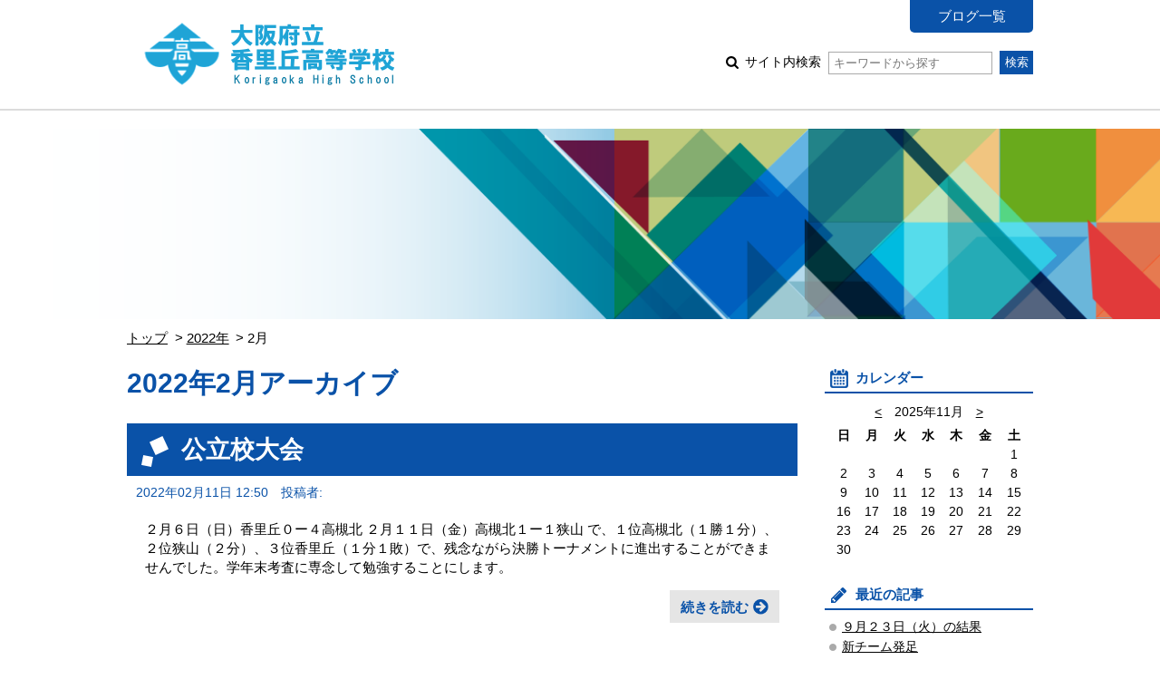

--- FILE ---
content_type: text/html; charset=UTF-8
request_url: https://www.osaka-c.ed.jp/blog/korigaoka/soccer/2022/02/
body_size: 29292
content:
<!DOCTYPE html PUBLIC "-//W3C//DTD XHTML 1.0 Transitional//EN"
    "http://www.w3.org/TR/xhtml1/DTD/xhtml1-transitional.dtd">
<html xmlns="http://www.w3.org/1999/xhtml" id="sixapart-standard">
<head>
    <meta http-equiv="Content-Type" content="text/html; charset=UTF-8" />

<link rel="stylesheet" href="https://www.osaka-c.ed.jp/blog/korigaoka/soccer/styles.css" type="text/css" />
<link rel="stylesheet" href="https://www.osaka-c.ed.jp/blog/korigaoka/soccer/main_image.css" type="text/css" />
<link rel="start" href="https://www.osaka-c.ed.jp/blog/korigaoka/soccer/" title="Home" />
<link rel="alternate" type="application/atom+xml" title="Recent Entries" href="https://www.osaka-c.ed.jp/blog/korigaoka/soccer/atom.xml" />
<script type="text/javascript" src="https://www.osaka-c.ed.jp/blog/korigaoka/soccer/mt.js"></script>






<meta name="keywords" content="大阪府立香里丘高等学校,香里丘高校サッカー部ブログ" />
<meta name="viewport" content="width=device-width,initial-scale=1.0" />
<script src="https://www.osaka-c.ed.jp/blog/korigaoka/soccer/script.js"></script>
<script src="https://www.osaka-c.ed.jp/blog/korigaoka/soccer/calendar_entries.js"></script>


    <title>香里丘高校サッカー部ブログ: 2022年2月アーカイブ</title>


    <link rel="prev" href="https://www.osaka-c.ed.jp/blog/korigaoka/soccer/2022/01/" title="2022年1月" />
    <link rel="next" href="https://www.osaka-c.ed.jp/blog/korigaoka/soccer/2022/03/" title="2022年3月" />

</head>
<body id="gakujo-blog-blog" class="mt-archive-listing mt-datebased-monthly-archive ">
    <div id="container">
        <div id="container-inner">


            <div id="header">
	<div id="header-inner">
		<div id="header-content">
			
				<div id="header-name">
			
			
			<a href="https://www.osaka-c.ed.jp/blog/korigaoka/soccer/" accesskey="1">
			
			<span class="img"><img src="https://www.osaka-c.ed.jp/blog/korigaoka/top1.png" alt="大阪府立香里丘高等学校"></span>




			
			</a>
			
			
				</div>
			
			
			<div id="header-nav">
				<ul id="header-menu">
					<li><a href="/blog/korigaoka/">ブログ一覧</a></li>
					
					
					
				</ul>
				<div id="header-search">
					<form method="get" action="https://www.osaka-c.ed.jp/cgi-bin/blog/mt-search.cgi">
						
						<input type="hidden" name="IncludeBlogs" value="1514" />
						
						
						
						<input type="hidden" name="limit" value="20" />

						
						
						<label class="icon icon-search-01">
							サイト内検索
							<input type="text" placeholder="キーワードから探す" name="search" value="">
						</label>
						<input type="submit" value="検索" />
					</form>
				</div>
			</div>
			
			<div id="menu-sp">
				<div id="menu-sp-head">メニュー</div>
				<div id="menu-sp-body">
					<ul>
						<li><a href="/blog/korigaoka/">ブログ一覧</a></li>
						
						
						
						<li class="search">
							<form method="get" action="https://www.osaka-c.ed.jp/cgi-bin/blog/mt-search.cgi">
								
								<input type="hidden" name="IncludeBlogs" value="1514" />
								
								
								
								<input type="hidden" name="limit" value="20" />

								
								
								<input type="text" placeholder="キーワードから探す" name="search" value="">
								<input type="submit" value="検索" />
							</form>
						</li>
					</ul>
				</div>
			</div>
			
		</div>
	</div>
</div>
<div id="visual"></div>



            <div id="content">
                <div id="content-inner">

					<div class="content-path">
						<ul>
							<li><a href="https://www.osaka-c.ed.jp/blog/korigaoka/soccer/">トップ</a></li>
							
							<li><a href="https://www.osaka-c.ed.jp/blog/korigaoka/soccer/2022/">2022年</a></li>
							<li>2月</li>
							
						</ul>
					</div>

                    <div id="alpha">
                        <div id="alpha-inner">

							<div class="archive-info">
								<h1 class="archive-info-head">2022年2月アーカイブ</h1>
							</div>
							





                            
                            <div id="entry-206956" class="entry-asset asset hentry">
	<div class="asset-header">
		<h2 class="asset-name entry-title"><a href="https://www.osaka-c.ed.jp/blog/korigaoka/soccer/2022/02/11-206956.html" rel="bookmark">公立校大会</a></h2>
		<div class="asset-meta">
			<span class="byline">
				<abbr class="published" title="2022-02-11T12:50:45+09:00">2022年02月11日 12:50</abbr>





	
	









	
	
	
	
	

				<span class="vcard author">投稿者: </span>
				
			</span>
		</div>
	</div>
	<div class="asset-content entry-content">
		
		<div class="asset-body">
			
			
			<p>２月６日（日）香里丘０ー４高槻北
２月１１日（金）高槻北１ー１狭山
で、１位高槻北（１勝１分）、２位狭山（２分）、３位香里丘（１分１敗）で、残念ながら決勝トーナメントに進出することができませんでした。学年末考査に専念して勉強することにします。</p>
			
		</div>
		<div class="asset-more-link">
			<a href="https://www.osaka-c.ed.jp/blog/korigaoka/soccer/2022/02/11-206956.html" rel="bookmark">続きを読む</a>
		</div>
	</div>
	<div class="asset-footer"></div>
</div>


                            
                            <div id="entry-206684" class="entry-asset asset hentry">
	<div class="asset-header">
		<h2 class="asset-name entry-title"><a href="https://www.osaka-c.ed.jp/blog/korigaoka/soccer/2022/02/06-206684.html" rel="bookmark">天理カップ最終結果</a></h2>
		<div class="asset-meta">
			<span class="byline">
				<abbr class="published" title="2022-02-06T14:19:44+09:00">2022年02月06日 14:19</abbr>





	
	









	
	
	
	
	

				<span class="vcard author">投稿者: </span>
				
			</span>
		</div>
	</div>
	<div class="asset-content entry-content">
		
		<div class="asset-body">
			
			
			<p>２月５日（土）履正社茨木グラウンドで天理カップの準決勝でした。対戦相手は牧野高校です。前半は終始攻めていて、後半は相手が息を吹き返してきて、スコアレスでＰＫ戦となりました。このチームになってからＰＫ戦では負け無しだったのですが、負けてしまいました。
２月６日（日）履正社茨木グラウンドで天理カップ３位決定戦でした。対戦相手は長尾高校でした。前半に２点先制して、後半にもさらに２点追加して４ー０での完勝...</p>
			
		</div>
		<div class="asset-more-link">
			<a href="https://www.osaka-c.ed.jp/blog/korigaoka/soccer/2022/02/06-206684.html" rel="bookmark">続きを読む</a>
		</div>
	</div>
	<div class="asset-footer"></div>
</div>




                            
                            <div class="content-nav-archive">
                                <ul>
                                    
                                    <li class="prev"><a href="https://www.osaka-c.ed.jp/blog/korigaoka/soccer/2022/01/">前へ</a></li>
                                    
                                    
                                    <li class="next"><a href="https://www.osaka-c.ed.jp/blog/korigaoka/soccer/2022/03/">次へ</a></li>
                                    
                                </ul>
                            </div>
                        </div>
                    </div>


                    <div id="beta">
	<div id="beta-inner">


<div class="widget-calendar widget">
	<h3 class="widget-header">カレンダー</h3>
	<div class="widget-content">
		<div id="calendar">
			<p>2025年9月</p>
			<table summary="リンク付きのカレンダー">
				<tr>
					<th abbr="日曜日">日</th>
					<th abbr="月曜日">月</th>
					<th abbr="火曜日">火</th>
					<th abbr="水曜日">水</th>
					<th abbr="木曜日">木</th>
					<th abbr="金曜日">金</th>
					<th abbr="土曜日">土</th>
				</tr>
		
			
				<tr>
			
					<td>
			
			
			&nbsp;
					</td>
			
		
			
					<td>
			
			
						1
			
			
					</td>
			
		
			
					<td>
			
			
						2
			
			
					</td>
			
		
			
					<td>
			
			
						3
			
			
					</td>
			
		
			
					<td>
			
			
						4
			
			
					</td>
			
		
			
					<td>
			
			
						5
			
			
					</td>
			
		
			
					<td>
			
			
						6
			
			
					</td>
			
				</tr>
			
		
			
				<tr>
			
					<td>
			
			
						7
			
			
					</td>
			
		
			
					<td>
			
			
						8
			
			
					</td>
			
		
			
					<td>
			
			
						9
			
			
					</td>
			
		
			
					<td>
			
			
						10
			
			
					</td>
			
		
			
					<td>
			
			
						11
			
			
					</td>
			
		
			
					<td>
			
			
						12
			
			
					</td>
			
		
			
					<td>
			
				
						<a href="https://www.osaka-c.ed.jp/blog/korigaoka/soccer/2025/09/13/#288457">13</a>
				
			
			
			
					</td>
			
				</tr>
			
		
			
				<tr>
			
					<td>
			
			
						14
			
			
					</td>
			
		
			
					<td>
			
			
						15
			
			
					</td>
			
		
			
					<td>
			
			
						16
			
			
					</td>
			
		
			
					<td>
			
			
						17
			
			
					</td>
			
		
			
					<td>
			
			
						18
			
			
					</td>
			
		
			
					<td>
			
			
						19
			
			
					</td>
			
		
			
					<td>
			
				
						<a href="https://www.osaka-c.ed.jp/blog/korigaoka/soccer/2025/09/20/#288889">20</a>
				
			
			
			
					</td>
			
				</tr>
			
		
			
				<tr>
			
					<td>
			
			
						21
			
			
					</td>
			
		
			
					<td>
			
			
						22
			
			
					</td>
			
		
			
					<td>
			
				
						<a href="https://www.osaka-c.ed.jp/blog/korigaoka/soccer/2025/09/23/#289022">23</a>
				
			
			
			
					</td>
			
		
			
					<td>
			
			
						24
			
			
					</td>
			
		
			
					<td>
			
			
						25
			
			
					</td>
			
		
			
					<td>
			
			
						26
			
			
					</td>
			
		
			
					<td>
			
			
						27
			
			
					</td>
			
				</tr>
			
		
			
				<tr>
			
					<td>
			
			
						28
			
			
					</td>
			
		
			
					<td>
			
			
						29
			
			
					</td>
			
		
			
					<td>
			
			
						30
			
			
					</td>
			
		
			
					<td>
			
			
			&nbsp;
					</td>
			
		
			
					<td>
			
			
			&nbsp;
					</td>
			
		
			
					<td>
			
			
			&nbsp;
					</td>
			
		
			
					<td>
			
			
			&nbsp;
					</td>
			
				</tr>
			
		
			</table>
		</div>
	</div>
</div>




	
		
<div class="widget-recent-entries widget-archives widget">
	<h3 class="widget-header">最近の記事</h3>
	<div class="widget-content">
		<ul>
		
			<li><a href="https://www.osaka-c.ed.jp/blog/korigaoka/soccer/2025/09/23-289022.html">９月２３日（火）の結果</a></li>
		
	
		
			<li><a href="https://www.osaka-c.ed.jp/blog/korigaoka/soccer/2025/09/20-288890.html">新チーム発足</a></li>
		
	
		
			<li><a href="https://www.osaka-c.ed.jp/blog/korigaoka/soccer/2025/09/20-288889.html">選手権予選</a></li>
		
	
		
			<li><a href="https://www.osaka-c.ed.jp/blog/korigaoka/soccer/2025/09/13-288457.html">Ｕー１８リーグ再開</a></li>
		
	
		
			<li><a href="https://www.osaka-c.ed.jp/blog/korigaoka/soccer/2025/08/12-286895.html">選手権予選の日時と会場決定</a></li>
		
	
		
			<li><a href="https://www.osaka-c.ed.jp/blog/korigaoka/soccer/2025/08/08-286776.html">合宿３日目</a></li>
		
	
		
			<li><a href="https://www.osaka-c.ed.jp/blog/korigaoka/soccer/2025/08/08-286775.html">合宿２日目</a></li>
		
	
		
			<li><a href="https://www.osaka-c.ed.jp/blog/korigaoka/soccer/2025/08/08-286774.html">合宿１日目</a></li>
		
	
		
			<li><a href="https://www.osaka-c.ed.jp/blog/korigaoka/soccer/2025/07/26-285868.html">彦根カップ３日目</a></li>
		
	
		
			<li><a href="https://www.osaka-c.ed.jp/blog/korigaoka/soccer/2025/07/25-285848.html">彦根カップ２日目</a></li>
		
		</ul>
	</div>
</div>
		
	



<div class="widget-archive-monthly widget-archive widget">
	<h3 class="widget-header">年別一覧</h3>
	<div class="widget-content">
		
			
			<ul class="list-accordion">
			
			<li><a href="https://www.osaka-c.ed.jp/blog/korigaoka/soccer/2025/">2025年 (27)</a>
			
			
				<ul>
			
				<li><a href="https://www.osaka-c.ed.jp/blog/korigaoka/soccer/2025/01/">1月 (2)</a></li>
			
			</li>
			
			
				<li><a href="https://www.osaka-c.ed.jp/blog/korigaoka/soccer/2025/02/">2月 (1)</a></li>
			
			</li>
			
			
				<li><a href="https://www.osaka-c.ed.jp/blog/korigaoka/soccer/2025/03/">3月 (5)</a></li>
			
			</li>
			
			
				<li><a href="https://www.osaka-c.ed.jp/blog/korigaoka/soccer/2025/04/">4月 (2)</a></li>
			
			</li>
			
			
				<li><a href="https://www.osaka-c.ed.jp/blog/korigaoka/soccer/2025/05/">5月 (1)</a></li>
			
			</li>
			
			
				<li><a href="https://www.osaka-c.ed.jp/blog/korigaoka/soccer/2025/06/">6月 (4)</a></li>
			
			</li>
			
			
				<li><a href="https://www.osaka-c.ed.jp/blog/korigaoka/soccer/2025/07/">7月 (4)</a></li>
			
			</li>
			
			
				<li><a href="https://www.osaka-c.ed.jp/blog/korigaoka/soccer/2025/08/">8月 (4)</a></li>
			
			</li>
			
			
				<li><a href="https://www.osaka-c.ed.jp/blog/korigaoka/soccer/2025/09/">9月 (4)</a></li>
			
				</ul>
			
			</li>
			
			
		
			
			<li><a href="https://www.osaka-c.ed.jp/blog/korigaoka/soccer/2024/">2024年 (40)</a>
			
			
				<ul>
			
				<li><a href="https://www.osaka-c.ed.jp/blog/korigaoka/soccer/2024/01/">1月 (3)</a></li>
			
			</li>
			
			
				<li><a href="https://www.osaka-c.ed.jp/blog/korigaoka/soccer/2024/03/">3月 (3)</a></li>
			
			</li>
			
			
				<li><a href="https://www.osaka-c.ed.jp/blog/korigaoka/soccer/2024/04/">4月 (1)</a></li>
			
			</li>
			
			
				<li><a href="https://www.osaka-c.ed.jp/blog/korigaoka/soccer/2024/07/">7月 (10)</a></li>
			
			</li>
			
			
				<li><a href="https://www.osaka-c.ed.jp/blog/korigaoka/soccer/2024/08/">8月 (6)</a></li>
			
			</li>
			
			
				<li><a href="https://www.osaka-c.ed.jp/blog/korigaoka/soccer/2024/09/">9月 (2)</a></li>
			
			</li>
			
			
				<li><a href="https://www.osaka-c.ed.jp/blog/korigaoka/soccer/2024/10/">10月 (1)</a></li>
			
			</li>
			
			
				<li><a href="https://www.osaka-c.ed.jp/blog/korigaoka/soccer/2024/11/">11月 (8)</a></li>
			
			</li>
			
			
				<li><a href="https://www.osaka-c.ed.jp/blog/korigaoka/soccer/2024/12/">12月 (6)</a></li>
			
				</ul>
			
			</li>
			
			
		
			
			<li><a href="https://www.osaka-c.ed.jp/blog/korigaoka/soccer/2023/">2023年 (29)</a>
			
			
				<ul>
			
				<li><a href="https://www.osaka-c.ed.jp/blog/korigaoka/soccer/2023/01/">1月 (2)</a></li>
			
			</li>
			
			
				<li><a href="https://www.osaka-c.ed.jp/blog/korigaoka/soccer/2023/03/">3月 (2)</a></li>
			
			</li>
			
			
				<li><a href="https://www.osaka-c.ed.jp/blog/korigaoka/soccer/2023/04/">4月 (2)</a></li>
			
			</li>
			
			
				<li><a href="https://www.osaka-c.ed.jp/blog/korigaoka/soccer/2023/05/">5月 (1)</a></li>
			
			</li>
			
			
				<li><a href="https://www.osaka-c.ed.jp/blog/korigaoka/soccer/2023/06/">6月 (2)</a></li>
			
			</li>
			
			
				<li><a href="https://www.osaka-c.ed.jp/blog/korigaoka/soccer/2023/07/">7月 (3)</a></li>
			
			</li>
			
			
				<li><a href="https://www.osaka-c.ed.jp/blog/korigaoka/soccer/2023/08/">8月 (4)</a></li>
			
			</li>
			
			
				<li><a href="https://www.osaka-c.ed.jp/blog/korigaoka/soccer/2023/09/">9月 (3)</a></li>
			
			</li>
			
			
				<li><a href="https://www.osaka-c.ed.jp/blog/korigaoka/soccer/2023/10/">10月 (2)</a></li>
			
			</li>
			
			
				<li><a href="https://www.osaka-c.ed.jp/blog/korigaoka/soccer/2023/11/">11月 (5)</a></li>
			
			</li>
			
			
				<li><a href="https://www.osaka-c.ed.jp/blog/korigaoka/soccer/2023/12/">12月 (3)</a></li>
			
				</ul>
			
			</li>
			
			
		
			
			<li><a href="https://www.osaka-c.ed.jp/blog/korigaoka/soccer/2022/">2022年 (50)</a>
			
			
				<ul>
			
				<li><a href="https://www.osaka-c.ed.jp/blog/korigaoka/soccer/2022/01/">1月 (8)</a></li>
			
			</li>
			
			
				<li><a href="https://www.osaka-c.ed.jp/blog/korigaoka/soccer/2022/02/">2月 (2)</a></li>
			
			</li>
			
			
				<li><a href="https://www.osaka-c.ed.jp/blog/korigaoka/soccer/2022/03/">3月 (2)</a></li>
			
			</li>
			
			
				<li><a href="https://www.osaka-c.ed.jp/blog/korigaoka/soccer/2022/04/">4月 (5)</a></li>
			
			</li>
			
			
				<li><a href="https://www.osaka-c.ed.jp/blog/korigaoka/soccer/2022/05/">5月 (2)</a></li>
			
			</li>
			
			
				<li><a href="https://www.osaka-c.ed.jp/blog/korigaoka/soccer/2022/06/">6月 (3)</a></li>
			
			</li>
			
			
				<li><a href="https://www.osaka-c.ed.jp/blog/korigaoka/soccer/2022/07/">7月 (4)</a></li>
			
			</li>
			
			
				<li><a href="https://www.osaka-c.ed.jp/blog/korigaoka/soccer/2022/08/">8月 (3)</a></li>
			
			</li>
			
			
				<li><a href="https://www.osaka-c.ed.jp/blog/korigaoka/soccer/2022/09/">9月 (7)</a></li>
			
			</li>
			
			
				<li><a href="https://www.osaka-c.ed.jp/blog/korigaoka/soccer/2022/10/">10月 (4)</a></li>
			
			</li>
			
			
				<li><a href="https://www.osaka-c.ed.jp/blog/korigaoka/soccer/2022/11/">11月 (5)</a></li>
			
			</li>
			
			
				<li><a href="https://www.osaka-c.ed.jp/blog/korigaoka/soccer/2022/12/">12月 (5)</a></li>
			
				</ul>
			
			</li>
			
			
		
			
			<li><a href="https://www.osaka-c.ed.jp/blog/korigaoka/soccer/2021/">2021年 (42)</a>
			
			
				<ul>
			
				<li><a href="https://www.osaka-c.ed.jp/blog/korigaoka/soccer/2021/01/">1月 (4)</a></li>
			
			</li>
			
			
				<li><a href="https://www.osaka-c.ed.jp/blog/korigaoka/soccer/2021/02/">2月 (1)</a></li>
			
			</li>
			
			
				<li><a href="https://www.osaka-c.ed.jp/blog/korigaoka/soccer/2021/03/">3月 (9)</a></li>
			
			</li>
			
			
				<li><a href="https://www.osaka-c.ed.jp/blog/korigaoka/soccer/2021/04/">4月 (3)</a></li>
			
			</li>
			
			
				<li><a href="https://www.osaka-c.ed.jp/blog/korigaoka/soccer/2021/05/">5月 (5)</a></li>
			
			</li>
			
			
				<li><a href="https://www.osaka-c.ed.jp/blog/korigaoka/soccer/2021/06/">6月 (3)</a></li>
			
			</li>
			
			
				<li><a href="https://www.osaka-c.ed.jp/blog/korigaoka/soccer/2021/08/">8月 (2)</a></li>
			
			</li>
			
			
				<li><a href="https://www.osaka-c.ed.jp/blog/korigaoka/soccer/2021/09/">9月 (3)</a></li>
			
			</li>
			
			
				<li><a href="https://www.osaka-c.ed.jp/blog/korigaoka/soccer/2021/10/">10月 (3)</a></li>
			
			</li>
			
			
				<li><a href="https://www.osaka-c.ed.jp/blog/korigaoka/soccer/2021/11/">11月 (7)</a></li>
			
			</li>
			
			
				<li><a href="https://www.osaka-c.ed.jp/blog/korigaoka/soccer/2021/12/">12月 (2)</a></li>
			
				</ul>
			
			</li>
			
			
		
			
			<li><a href="https://www.osaka-c.ed.jp/blog/korigaoka/soccer/2020/">2020年 (42)</a>
			
			
				<ul>
			
				<li><a href="https://www.osaka-c.ed.jp/blog/korigaoka/soccer/2020/01/">1月 (7)</a></li>
			
			</li>
			
			
				<li><a href="https://www.osaka-c.ed.jp/blog/korigaoka/soccer/2020/02/">2月 (1)</a></li>
			
			</li>
			
			
				<li><a href="https://www.osaka-c.ed.jp/blog/korigaoka/soccer/2020/06/">6月 (2)</a></li>
			
			</li>
			
			
				<li><a href="https://www.osaka-c.ed.jp/blog/korigaoka/soccer/2020/07/">7月 (5)</a></li>
			
			</li>
			
			
				<li><a href="https://www.osaka-c.ed.jp/blog/korigaoka/soccer/2020/08/">8月 (8)</a></li>
			
			</li>
			
			
				<li><a href="https://www.osaka-c.ed.jp/blog/korigaoka/soccer/2020/09/">9月 (5)</a></li>
			
			</li>
			
			
				<li><a href="https://www.osaka-c.ed.jp/blog/korigaoka/soccer/2020/10/">10月 (3)</a></li>
			
			</li>
			
			
				<li><a href="https://www.osaka-c.ed.jp/blog/korigaoka/soccer/2020/11/">11月 (8)</a></li>
			
			</li>
			
			
				<li><a href="https://www.osaka-c.ed.jp/blog/korigaoka/soccer/2020/12/">12月 (3)</a></li>
			
				</ul>
			
			</li>
			
			
		
			
			<li><a href="https://www.osaka-c.ed.jp/blog/korigaoka/soccer/2019/">2019年 (42)</a>
			
			
				<ul>
			
				<li><a href="https://www.osaka-c.ed.jp/blog/korigaoka/soccer/2019/01/">1月 (1)</a></li>
			
			</li>
			
			
				<li><a href="https://www.osaka-c.ed.jp/blog/korigaoka/soccer/2019/02/">2月 (2)</a></li>
			
			</li>
			
			
				<li><a href="https://www.osaka-c.ed.jp/blog/korigaoka/soccer/2019/03/">3月 (4)</a></li>
			
			</li>
			
			
				<li><a href="https://www.osaka-c.ed.jp/blog/korigaoka/soccer/2019/04/">4月 (3)</a></li>
			
			</li>
			
			
				<li><a href="https://www.osaka-c.ed.jp/blog/korigaoka/soccer/2019/06/">6月 (4)</a></li>
			
			</li>
			
			
				<li><a href="https://www.osaka-c.ed.jp/blog/korigaoka/soccer/2019/07/">7月 (4)</a></li>
			
			</li>
			
			
				<li><a href="https://www.osaka-c.ed.jp/blog/korigaoka/soccer/2019/08/">8月 (5)</a></li>
			
			</li>
			
			
				<li><a href="https://www.osaka-c.ed.jp/blog/korigaoka/soccer/2019/09/">9月 (7)</a></li>
			
			</li>
			
			
				<li><a href="https://www.osaka-c.ed.jp/blog/korigaoka/soccer/2019/10/">10月 (4)</a></li>
			
			</li>
			
			
				<li><a href="https://www.osaka-c.ed.jp/blog/korigaoka/soccer/2019/11/">11月 (5)</a></li>
			
			</li>
			
			
				<li><a href="https://www.osaka-c.ed.jp/blog/korigaoka/soccer/2019/12/">12月 (3)</a></li>
			
				</ul>
			
			</li>
			
			
		
			
			<li><a href="https://www.osaka-c.ed.jp/blog/korigaoka/soccer/2018/">2018年 (57)</a>
			
			
				<ul>
			
				<li><a href="https://www.osaka-c.ed.jp/blog/korigaoka/soccer/2018/01/">1月 (10)</a></li>
			
			</li>
			
			
				<li><a href="https://www.osaka-c.ed.jp/blog/korigaoka/soccer/2018/04/">4月 (12)</a></li>
			
			</li>
			
			
				<li><a href="https://www.osaka-c.ed.jp/blog/korigaoka/soccer/2018/05/">5月 (1)</a></li>
			
			</li>
			
			
				<li><a href="https://www.osaka-c.ed.jp/blog/korigaoka/soccer/2018/06/">6月 (5)</a></li>
			
			</li>
			
			
				<li><a href="https://www.osaka-c.ed.jp/blog/korigaoka/soccer/2018/07/">7月 (5)</a></li>
			
			</li>
			
			
				<li><a href="https://www.osaka-c.ed.jp/blog/korigaoka/soccer/2018/08/">8月 (9)</a></li>
			
			</li>
			
			
				<li><a href="https://www.osaka-c.ed.jp/blog/korigaoka/soccer/2018/09/">9月 (6)</a></li>
			
			</li>
			
			
				<li><a href="https://www.osaka-c.ed.jp/blog/korigaoka/soccer/2018/10/">10月 (1)</a></li>
			
			</li>
			
			
				<li><a href="https://www.osaka-c.ed.jp/blog/korigaoka/soccer/2018/11/">11月 (1)</a></li>
			
			</li>
			
			
				<li><a href="https://www.osaka-c.ed.jp/blog/korigaoka/soccer/2018/12/">12月 (7)</a></li>
			
				</ul>
			
			</li>
			
			
		
			
			<li><a href="https://www.osaka-c.ed.jp/blog/korigaoka/soccer/2017/">2017年 (75)</a>
			
			
				<ul>
			
				<li><a href="https://www.osaka-c.ed.jp/blog/korigaoka/soccer/2017/01/">1月 (10)</a></li>
			
			</li>
			
			
				<li><a href="https://www.osaka-c.ed.jp/blog/korigaoka/soccer/2017/02/">2月 (3)</a></li>
			
			</li>
			
			
				<li><a href="https://www.osaka-c.ed.jp/blog/korigaoka/soccer/2017/03/">3月 (8)</a></li>
			
			</li>
			
			
				<li><a href="https://www.osaka-c.ed.jp/blog/korigaoka/soccer/2017/04/">4月 (6)</a></li>
			
			</li>
			
			
				<li><a href="https://www.osaka-c.ed.jp/blog/korigaoka/soccer/2017/05/">5月 (5)</a></li>
			
			</li>
			
			
				<li><a href="https://www.osaka-c.ed.jp/blog/korigaoka/soccer/2017/06/">6月 (6)</a></li>
			
			</li>
			
			
				<li><a href="https://www.osaka-c.ed.jp/blog/korigaoka/soccer/2017/07/">7月 (7)</a></li>
			
			</li>
			
			
				<li><a href="https://www.osaka-c.ed.jp/blog/korigaoka/soccer/2017/08/">8月 (12)</a></li>
			
			</li>
			
			
				<li><a href="https://www.osaka-c.ed.jp/blog/korigaoka/soccer/2017/09/">9月 (7)</a></li>
			
			</li>
			
			
				<li><a href="https://www.osaka-c.ed.jp/blog/korigaoka/soccer/2017/10/">10月 (1)</a></li>
			
			</li>
			
			
				<li><a href="https://www.osaka-c.ed.jp/blog/korigaoka/soccer/2017/11/">11月 (4)</a></li>
			
			</li>
			
			
				<li><a href="https://www.osaka-c.ed.jp/blog/korigaoka/soccer/2017/12/">12月 (6)</a></li>
			
				</ul>
			
			</li>
			
			
		
			
			<li><a href="https://www.osaka-c.ed.jp/blog/korigaoka/soccer/2016/">2016年 (49)</a>
			
			
				<ul>
			
				<li><a href="https://www.osaka-c.ed.jp/blog/korigaoka/soccer/2016/01/">1月 (9)</a></li>
			
			</li>
			
			
				<li><a href="https://www.osaka-c.ed.jp/blog/korigaoka/soccer/2016/02/">2月 (1)</a></li>
			
			</li>
			
			
				<li><a href="https://www.osaka-c.ed.jp/blog/korigaoka/soccer/2016/03/">3月 (2)</a></li>
			
			</li>
			
			
				<li><a href="https://www.osaka-c.ed.jp/blog/korigaoka/soccer/2016/04/">4月 (4)</a></li>
			
			</li>
			
			
				<li><a href="https://www.osaka-c.ed.jp/blog/korigaoka/soccer/2016/05/">5月 (7)</a></li>
			
			</li>
			
			
				<li><a href="https://www.osaka-c.ed.jp/blog/korigaoka/soccer/2016/06/">6月 (8)</a></li>
			
			</li>
			
			
				<li><a href="https://www.osaka-c.ed.jp/blog/korigaoka/soccer/2016/07/">7月 (7)</a></li>
			
			</li>
			
			
				<li><a href="https://www.osaka-c.ed.jp/blog/korigaoka/soccer/2016/09/">9月 (4)</a></li>
			
			</li>
			
			
				<li><a href="https://www.osaka-c.ed.jp/blog/korigaoka/soccer/2016/12/">12月 (7)</a></li>
			
				</ul>
			
			</li>
			
			
		
			
			<li><a href="https://www.osaka-c.ed.jp/blog/korigaoka/soccer/2015/">2015年 (107)</a>
			
			
				<ul>
			
				<li><a href="https://www.osaka-c.ed.jp/blog/korigaoka/soccer/2015/01/">1月 (16)</a></li>
			
			</li>
			
			
				<li><a href="https://www.osaka-c.ed.jp/blog/korigaoka/soccer/2015/02/">2月 (4)</a></li>
			
			</li>
			
			
				<li><a href="https://www.osaka-c.ed.jp/blog/korigaoka/soccer/2015/03/">3月 (10)</a></li>
			
			</li>
			
			
				<li><a href="https://www.osaka-c.ed.jp/blog/korigaoka/soccer/2015/04/">4月 (5)</a></li>
			
			</li>
			
			
				<li><a href="https://www.osaka-c.ed.jp/blog/korigaoka/soccer/2015/05/">5月 (7)</a></li>
			
			</li>
			
			
				<li><a href="https://www.osaka-c.ed.jp/blog/korigaoka/soccer/2015/06/">6月 (8)</a></li>
			
			</li>
			
			
				<li><a href="https://www.osaka-c.ed.jp/blog/korigaoka/soccer/2015/07/">7月 (19)</a></li>
			
			</li>
			
			
				<li><a href="https://www.osaka-c.ed.jp/blog/korigaoka/soccer/2015/08/">8月 (12)</a></li>
			
			</li>
			
			
				<li><a href="https://www.osaka-c.ed.jp/blog/korigaoka/soccer/2015/09/">9月 (8)</a></li>
			
			</li>
			
			
				<li><a href="https://www.osaka-c.ed.jp/blog/korigaoka/soccer/2015/10/">10月 (6)</a></li>
			
			</li>
			
			
				<li><a href="https://www.osaka-c.ed.jp/blog/korigaoka/soccer/2015/11/">11月 (8)</a></li>
			
			</li>
			
			
				<li><a href="https://www.osaka-c.ed.jp/blog/korigaoka/soccer/2015/12/">12月 (4)</a></li>
			
				</ul>
			
			</li>
			
			
		
			
			<li><a href="https://www.osaka-c.ed.jp/blog/korigaoka/soccer/2014/">2014年 (121)</a>
			
			
				<ul>
			
				<li><a href="https://www.osaka-c.ed.jp/blog/korigaoka/soccer/2014/01/">1月 (17)</a></li>
			
			</li>
			
			
				<li><a href="https://www.osaka-c.ed.jp/blog/korigaoka/soccer/2014/02/">2月 (4)</a></li>
			
			</li>
			
			
				<li><a href="https://www.osaka-c.ed.jp/blog/korigaoka/soccer/2014/03/">3月 (11)</a></li>
			
			</li>
			
			
				<li><a href="https://www.osaka-c.ed.jp/blog/korigaoka/soccer/2014/04/">4月 (10)</a></li>
			
			</li>
			
			
				<li><a href="https://www.osaka-c.ed.jp/blog/korigaoka/soccer/2014/05/">5月 (7)</a></li>
			
			</li>
			
			
				<li><a href="https://www.osaka-c.ed.jp/blog/korigaoka/soccer/2014/06/">6月 (10)</a></li>
			
			</li>
			
			
				<li><a href="https://www.osaka-c.ed.jp/blog/korigaoka/soccer/2014/07/">7月 (10)</a></li>
			
			</li>
			
			
				<li><a href="https://www.osaka-c.ed.jp/blog/korigaoka/soccer/2014/08/">8月 (14)</a></li>
			
			</li>
			
			
				<li><a href="https://www.osaka-c.ed.jp/blog/korigaoka/soccer/2014/09/">9月 (10)</a></li>
			
			</li>
			
			
				<li><a href="https://www.osaka-c.ed.jp/blog/korigaoka/soccer/2014/10/">10月 (10)</a></li>
			
			</li>
			
			
				<li><a href="https://www.osaka-c.ed.jp/blog/korigaoka/soccer/2014/11/">11月 (8)</a></li>
			
			</li>
			
			
				<li><a href="https://www.osaka-c.ed.jp/blog/korigaoka/soccer/2014/12/">12月 (10)</a></li>
			
				</ul>
			
			</li>
			
			
		
			
			<li><a href="https://www.osaka-c.ed.jp/blog/korigaoka/soccer/2013/">2013年 (26)</a>
			
			
				<ul>
			
				<li><a href="https://www.osaka-c.ed.jp/blog/korigaoka/soccer/2013/10/">10月 (1)</a></li>
			
			</li>
			
			
				<li><a href="https://www.osaka-c.ed.jp/blog/korigaoka/soccer/2013/11/">11月 (13)</a></li>
			
			</li>
			
			
				<li><a href="https://www.osaka-c.ed.jp/blog/korigaoka/soccer/2013/12/">12月 (12)</a></li>
			
				</ul>
			
			</li>
			
			
			</ul>
			
		
		<p class="widget-more-link"><a href="https://www.osaka-c.ed.jp/blog/korigaoka/soccer/list_yearly.html">年別一覧 &gt;</a></p>
	</div>
</div>






	</div>
</div>

<div class="link-top"><a href="#header">ページトップ</a></div>





                </div>
            </div>


            <div id="footer">
    <div id="footer-inner">
        <div id="footer-content">
            <div class="widget-powered widget">
                <div class="widget-content">
                    Copyright &copy; 大阪府立香里丘高等学校. All Rights Reserved.
                </div>
            </div>

        </div>
    </div>
</div>



        </div>
    </div>
</body>
</html>


--- FILE ---
content_type: text/css
request_url: https://www.osaka-c.ed.jp/blog/_assets/themes/base/common.css
body_size: 19290
content:
/* =============================================
	COMMON
============================================= */
body {
	font-size: 95%;
	font-family: sans-serif;
}
abbr {
	text-decoration: none;
}
a {
	color: #0a52a8;
}
a:focus {
	outline: 1px dotted #666;
}
input[type=submit],
input[type=button],
button {
	vertical-align: middle;
	padding: 0.3em 0.4em;
	background: #0a52a8;
	color: #FFF;
	border: none;
}
input[type=submit]:hover,
input[type=button]:hover,
button:hover {
	opacity: 0.8;
}

.clf {
	min-height:1px;
}
.clf:after {
	content:"";
	display:block;
	clear:both;
	height:1px;
	overflow:hidden;
}
.sp {
	display: none;
}
/* =============================================
	#menu-sp
============================================= */
#menu-sp {
	display: none;
}

/* =============================================
	.link-top
============================================= */
.link-top {
	display: none;
}
/* =============================================
	LAYOUT
============================================= */
#header-inner,
#content {
	width: 1000px;
	margin-left: auto;
	margin-right: auto;
}
#footer,
#visual {
	min-width: 1000px;
}

/* =============================================
	
============================================= */
#container {
}
#container-inner {
	width: auto;
}
#header {
	border-bottom: 2px solid #dcdcdc;
	margin-top: 0px;
	margin-bottom: 20px;
}
#header-inner {
	padding: 0px 0px 20px 0px;
	margin: 0px auto;
	position: relative;
	overflow: visible;
}
#header-inner:after {
	content: "";
	display: block;
	clear: both;
	height: 1px;
}
#header-name {
	margin: 0px;
	float: left;
}
#header-name span {
	display: block;
	padding: 20px 0px 0px 0px;
}
#header-name span a {
	text-decoration: none;
	color: inherit;
	font-weight: bold;
}
#header-name span.txt {
	font-size: 180%;
	padding: 30px 350px 0px 0px;
	line-height: 1.2;
	vertical-align: middle;
}
#header-name span.img img {
	max-width: 600px;
}
#header-nav {
	float: right;
}
#header-menu {
	margin: 0px 0px 20px 0px;
	padding: 0px;
	text-align: right;
}
#header-menu li {
	display: inline-block;
	list-style: none;
	margin: 0px;
	padding: 0px;
}
#header-menu li a {
	display: block;
	padding: 0.5em 2em;
	text-decoration: none;
	background: #0a52a8;
	color: #FFF;
	border-radius: 0px 0px 5px 5px;
}
#header-menu li a:hover {
	opacity: 0.8;
}
#header-search {
	font-size: 90%;
	text-align: right;
}
#header-search form {
	margin: 0px;
	padding: 0px;
}
#header-search form label:before {
	content: url(img/icon_search_01.png);
	margin: 0px 0.2em 0px 0px;
	vertical-align: middle;
}
#header-search form input[type="text"] {
	padding: 0.3em 0.4em;
	border: 1px solid #aaaaaa;
	margin: 0px 0px 0px 0.3em;
	vertical-align: middle;
}
#header-search form input[type="submit"] {
	margin: 0px 0px 0px 0.3em;
}
#visual {
	background: url(img/img_main_image.png) #EEE no-repeat 50% 50%;
	background-size: cover;
	margin: 0px 0px 10px 0px;
	height: 210px;
}

#content {
	padding: 0px 0px 0px 0px;
}
#content-inner {
	margin: 0px auto;
	padding: 0px 0px 60px 0px;
}


#alpha {
	width: 740px;
}
#beta {
	width: 230px;
	margin: 0px 0px 0px 30px;
}
#alpha-inner,
#beta-inner {
	padding: 0px;
}

.content-path {
	margin: 0px 0px 20px 0px;
}
.content-path ul {
	margin: 0px;
	padding: 0px;
}
.content-path ul li {
	margin: 0px;
	padding: 0px;
	display: inline;
	list-style: none;
	line-height: 1.4;
}
.content-path ul li:after {
	content: ">";
	margin: 0px 0px 0px 0.5em;
}
.content-path ul li:last-child:after {
	display: none;
}
.content-path ul li a {
	color: inherit;
}

.archive {
	padding: 0px 0px 30px 0px;
}


.blog-info {
	margin: 0px 0px 30px 0px;
	padding: 0.4em 0px 0.4em 62px;
	border-bottom: 3px solid #0a52a8;
	color: inherit;
	background: url(img/icon_blog.png) no-repeat 3px 50%;
}
.blog-info .blog-info-header {
	font-size: 200%;
	font-weight: bold;
	margin: 0px 0px 0.2em 0px;
}
.blog-info .blog-info-description {
	margin: 0px;
	color: #0a52a8;
}



.archive-info {
	margin: 0px 0px 20px 0px;
	font-size: 200%;
	font-weight: bold;
	color: #0a52a8;
}
.archive-info .archive-info-head {
	font-weight: bold;
}
.asset-name {
	background: url(img/icon_head_square_01.png) no-repeat 14px 0.5em;
	background-color: #0a52a8;
	color: #FFF;
	font-size: 180%;
	font-weight: bold;
	padding: 10px 10px 10px 60px;
	margin: 0px 0px 10px 0px;
	font-weight: bold;
	line-height: 1.4;
}
#search-results .asset-name {
	background-image: url(img/icon_head_search_01.png);
}
#archive-category .asset-name {
	background-image: url(img/icon_head_dir_01.png);
}
#archive-yearly .asset-name {
	background-image: url(img/icon_head_arc_01.png);
}
.asset-name a {
	color: inherit;
	text-decoration: none;
}
.asset-meta {
	color: #0a52a8;
	margin: 0px 0px 20px 0px;
	padding: 0px 10px;
	font-size: 90%;
}
.asset-meta a {
	color: inherit;
	text-decoration: none;
}
.asset-meta a:hover {
	text-decoration: underline;
}
.asset-meta .byline {
}
.asset-meta .byline * {
	vertical-align: middle;
}
.asset-meta .byline > .published,
.asset-meta .byline > .author,
.asset-meta .byline > .entry_categories {
	margin-right: 0.7em;
}
.asset-meta .byline .entry_categories:before {
	content: "";
	display: inline-block;
	background: no-repeat 50% 50% / contain;
	background-image: url(img/icon_category_01.png);
	width: 22px;
	height: 18px;
	vertical-align: middle;
	margin-top: -0.3em;
}
.asset-content {
	padding: 0px 20px;
	line-height: 1.4;
}
.asset-footer {
	padding: 0px 20px 10px 20px;
	font-size: inherit;
}
.asset-more-link {
	text-align: right;
}
.asset-more-link a {
	display: inline-block;
	padding: 0.5em 0.8em;
	background-color: #e5e5e5;
	color: #0a52a8;
	font-weight: bold;
	text-decoration: none;
}
.asset-more-link a:after {
	content: "";
	display: inline-block;
	width: 17px;
	height: 17px;
	background: url(img/icon_arrow_01.png) no-repeat 50% 50%;
	background-size: 100% 100%;
	margin: -0.2em 0px 0px 0.3em;
	vertical-align: middle;
}
.asset-more-link a:hover {
	background-color: #0a52a8;
	color: #FFF;
}
.asset-more-link a:hover:after {
	background-image: url(img/icon_arrow_02.png);
}
.asset-content .asset-entry-image {
	text-align: center;
}
.asset-content .asset-entry-image img {
	width: auto;
	height: auto;
	max-width: 100%;
	margin: 0px 0px 1em 0px;
}



/* =============================================
	COMMENTS
============================================= */
.comments {
	padding: 0px 20px;
	margin: 50px 0px 0px 0px;
	width: auto;
}
.comments-open {
	margin: 0px 0px 50px 0px;
	padding: 10px 0px 50px 0px;
	border-bottom: 1px solid #bfbfbf;
}
.comments-open-header,
.comments-header {
	margin: 0px 0px 0.4em 0px;
	font-size: 120%;
	font-weight: bold;
}
.comment .asset-meta {
	padding: 0px;
	margin: 0px 0px 0.5em 0px;
}
.comments-open label {
	display: block;
	margin: 0px 0px 0.3em 0px;
}
.comment-set {
	display: table;
	width: 100%;
	line-height: 1.4;
}
.comment-set-header {
	display: table-cell;
	width: 80px;
	vertical-align: top;
	padding: 0.5em 0px;
}
.comment-set-contents {
	display: table-cell;
	width: auto;
	padding: 0.5em 0px;
}
#comments-form {
	padding: 0px 120px;
}
#comment-author,
#comment-email,
#comment-url,
#comment-text {
	box-sizing: border-box;
    border: 2px solid #aaaaaa;
    margin: 0px;
    padding: 0.3em 0.4em;
    vertical-align: middle;
    width: 100%;
}
#comments-open-footer {
	text-align: right;
	margin: 40px -120px 0px -120px;
}
#comments-open-footer {
	
}
#comments-open-footer input[type="submit"],
#comments-open-footer input[type="button"],
#comments-open-footer button {
	display: inline-block;
	color: inherit;
	padding: 0.8em 2em;
	border: 2px solid #bfbfbf;
	text-decoration: none;
	margin-left: 1em;
	background: none;
	font-size: 110%;
	font-weight: bold;
}
#comments-open-footer input[type="submit"]:hover,
#comments-open-footer input[type="button"]:hover,
#comments-open-footer button:hover {
	background: #EEE;
	opacity: 1;
}
#comment-text {
	height: 160px;
	resize: vertical;
}
.input-set {
	display: table;
	width: 100%;
}
.input-set-header {
	display: table-cell;
	width: 80px;
	vertical-align: middle;
}
.input-set-contents {
	display: table-cell;
	width: auto;
}
#comments-open-text .input-set-header {
	vertical-align: top;
}
#comments-content {
	padding: 10px 120px 0px 120px;
}

/* =============================================
	#beta
============================================= */
#beta {
	font-size: 90%;
}
#beta .widget {
	margin: 0px 0px 20px 0px;
}
#beta .widget-header {
	font-size: 110%;
	font-weight: bold;
	color: #0a52a8;
	border-bottom: 2px solid #0a52a8;
	padding: 5px 5px 5px 34px;
	margin: 0px;
	background: url(img/icon_dummy_01.png) no-repeat 5px 50%;
}
#beta .widget-calendar .widget-header {
	background-image: url(img/icon_cal_01.png);
}
#beta .widget-recent-entries .widget-header {
	background-image: url(img/icon_pen_01.png);
}
#beta .widget-archive-monthly .widget-header {
	background-image: url(img/icon_arc_01.png);
}
#beta .widget-archive-category .widget-header {
	background-image: url(img/icon_dir_01.png);
}

#beta .widget-content {
	padding: 5px;
	margin: 0px;
	line-height: 1.3;
}
#beta .widget-content a {
	color: inherit;
}
#beta .widget-content .widget-more-link {
	text-align: right;
	margin: 0px;
}
#beta .widget-archive  .widget-content ul,
#beta .widget-archives .widget-content ul {
	margin: 0px 0px 1em 0px;
	padding: 0px;
}
#beta .widget-archive  .widget-content ul li,
#beta .widget-archives .widget-content ul li {
	padding: 0px 0px 0px 14px;
	background: url(img/icon_arrow_08.png) no-repeat 0px 0.3em;
}
#beta .widget-archive  .widget-content ul li ul,
#beta .widget-archives .widget-content ul li ul {
	padding-left: 0.2em;
}
#beta .widget-archive  .widget-content ul li.close,
#beta .widget-archives .widget-content ul li.close {
	background-image: url(img/icon_arrow_03.png);
}
#beta .widget-archive  .widget-content ul li.open,
#beta .widget-archives .widget-content ul li.open {
	background-image: url(img/icon_arrow_04.png);
}
#beta .widget-calendar .widget-content p {
	text-align: center;
	margin: 0.5em 0px;
}
#beta .widget-calendar .widget-content p span.cal-now {
	margin: 0px 1em;
}
#beta .widget-calendar .widget-content th[abbr="���j��"] {
	color: #FF0000;
}
#beta .widget-calendar .widget-content th[abbr="�y�j��"] {
	color: #0000ff;
}
#beta .widget-calendar .widget-content td a {
	color: #0a52a8;
}
#footer-inner {
	background: #0a52a8;
	color: #FFF;
	padding: 5px;
}
#footer-inner a {
	color: inherit;
}
#footer .widget-content {
	padding: 0px;
	text-align: center;
	font-size: 90%;
}

/* =============================================
	.asset-content
============================================= */
.asset-content {
}
.asset-content:after {
	content: "";
	display: block;
	height: 1px;
	clear: both;
}
.asset-content h1,
.asset-content h2,
.asset-content h3,
.asset-content h4,
.asset-content h5,
.asset-content h6 {
	margin: 0em 0px 0.5em 0px;
	font-weight: bold;
}
.asset-content h1,
.asset-content h2,
.asset-content h3 {
	color: #000;
	font-size: 160%;
	border-bottom: #0a52a8 2px solid;
	margin-left: -20px;
	margin-right: -20px;
	padding: 0.2em 20px 0.2em 20px;
}
.asset-content h4,
.asset-content h5,
.asset-content h6 {
	font-size: 140%;
}

.asset-content p,
.asset-content ul,
.asset-content ol,
.asset-content dl {
	margin: 0px 0px 1em 0px;
	line-height: 1.4;
}
.asset-content ul,
.asset-content ol {
	padding: 0px 0px 0px 2em;
}
.asset-content li ul,
.asset-content li ol {
	padding-left: 1em;
	margin-bottom: 0.4em;
}
.asset-content ul li {
	list-style-image: url(img/icon_list_01.png);
}
.asset-content ul li li {
	list-style-image: url(img/icon_arrow_08.png);
}
.asset-content ol > li {
	list-style-type: decimal;
}
.asset-content dt {
	font-weight: bold;
}
.asset-content dd {
	margin:  0px 0px 0.5em 1.0em;
}
.asset-content table {
	border-collapse: collapse;
	border-spacing: 0px;
	margin: 0px 0px 1em 0px;
}
.asset-content table th,
.asset-content table td {
	font-weight: normal;
	border: 1px solid #666;
	text-align: left;
	padding: 0.5em 0.6em;
	vertical-align: top;
}
.asset-content table th {
	background-color: #cfcfcf;
}
.asset-content table caption {
	caption-side: top;
	text-align: left;
}
.asset-content ul.list-inline {
	padding-left: 0.5em;
}
.asset-content ul.list-inline li {
	display: inline-block;
	margin: 0px 1em 0.5em 0px;
	padding: 0px 0px 0px 16px;
	background: url(img/icon_arrow_08.png) no-repeat 0px 0.4em;
}
.asset-content ul.list-archives {
	font-size: 120%;
	padding: 10px 0px 0px 0px;
}
.asset-content ul.list-archives a {
	color: inherit;
}
.asset-content ul.list-archives li {
	box-sizing: border-box;
	padding: 0px 0px 0px 20px;
	margin: 0px 0px 0.5em 0px;
	background: url(img/icon_arrow_08.png) no-repeat 0px 0.5em;
	list-style: none;
}
.asset-content ul.list-archives li.close {
	background-image: url(img/icon_arrow_03.png);
}
.asset-content ul.list-archives li.open {
	background-image: url(img/icon_arrow_04.png);
}
.asset-content ul.list-archives li ul {
	padding: 0.5em 0px 0px 0px;
	margin: 0px 0px 0.5em 0px;
}

.asset-content ul.list-archives.type-b li {
	padding-left: 26px;
	margin-bottom: 1em;
	background: url(img/icon_arrow_06.png) no-repeat 0px 0.3em;
}
.asset-content ul.list-archives.type-b li.open {
	background: url(img/icon_arrow_06.png) no-repeat 0px 0.3em;
}

.asset-content ul.list-archives.type-c {
	font-size: 100%;
}
.asset-content ul.list-archives.type-c li {
	background-position: 0px 0.4em;
}
.asset-content ul.list-archives.type-c li ul {
	padding: 0.5em 0px 0px 2em;
}
.asset-content ul.list-archives.type-c li ul li {
	display: inline-block;
	width: 25%;
}
.asset-content .icon-win,
.asset-content .icon-pdf,
.asset-content .icon-doc,
.asset-content .icon-ppt,
.asset-content .icon-xls {
	line-height: 32px;
}
.asset-content .icon-win:before,
.asset-content .icon-pdf:before,
.asset-content .icon-doc:before,
.asset-content .icon-ppt:before,
.asset-content .icon-xls:before {
	content: "";
	display: inline-block;
	width: 32px;
	height: 32px;
	margin: 0em 0.5em 0px 0px;
	vertical-align: middle;
	background: no-repeat 50% 50% / cover;
}

.asset-content .icon-win:before {
	background-image: url(img/icon_link_win.png);
}
.asset-content .icon-pdf:before {
	background-image: url(img/icon_link_pdf.png);
}
.asset-content .icon-doc:before {
	background-image: url(img/icon_link_doc.png);
}
.asset-content .icon-ppt:before {
	background-image: url(img/icon_link_ppt.png);
}
.asset-content .icon-xls:before {
	background-image: url(img/icon_link_xls.png);
}

/* =============================================
	SEARCH RESULT
============================================= */
#search-results {
	padding: 0px 0px 30px 0px;
}
.asset-content .search-info {
	color: #0a52a8;
	margin: 0px 0px 30px 0px;
}
.asset-content .search-info-head {
	font-size: 180%;
	font-weight: bold;
	margin: 0px 0px 0.2em 0px !important;
}
.asset-content .search-info-result {
	font-size: 150%;
	font-weight: bold;
	margin: 0px !important;
}

.asset-content .search-entry {
	margin: 0px;
	padding: 20px 0px;
	border-bottom: 1px solid #dcdcdc;
	width: 100%;
	display: table;
}
.asset-content .search-entry dt,
.asset-content .search-entry dd {
	display: table-cell;
}
.asset-content .search-entry dt {
	width: 160px;
	text-align: right;
	padding: 0px 1em;
	box-sizing: border-box;
	font-weight: normal;
	margin: 0px;
}
.asset-content .search-entry dd {
	font-size: 90%;
	margin: 0px;
	padding: 0px 1em 0px 0px;
}
.asset-content .search-entry h3 {
	margin: 0px 0px 0.3em 0px;
	padding: 0px;
	border: none;
	font-size: 100%;
	font-weight: normal;
}
.asset-content .search-entry dd p {
	margin: 0px;
}
.comment-navi {
	text-align: right;
}
.comment-navi a {
	display: inline-block;
	color: inherit;
	padding: 1em 2em;
	border: 2px solid #bfbfbf;
	text-decoration: none;
	margin-left: 3em;
}
.comment-navi a:first-child {
	margin-left: 0px;
}
.comment-navi a:hover {
	background: #EEE;
}
.content-nav {
	padding: 0px 10px;
}
.content-nav ul {
	margin: 0px;
	padding: 0px 5em;
	color: #0a52a8;
	position: relative;
}
.content-nav ul:after {
	content: "";
	display: block;
	height: 1px;
	clear: both;
}
.content-nav ul li {
	display: inline-block;
	list-style: none;
	margin: 0px;
	padding: 0px;
}
.content-nav ul li.num {
	font-size: 180%;
	margin: 0px 0.2em 0.2em 0.2em;
}
.content-nav ul li.prev,
.content-nav ul li.next {
	font-size: 120%;
	position: absolute;
	top: 50%;
	margin-top: -0.6em;
}
.content-nav ul li.prev {
	left: 0px;
}
.content-nav ul li.next {
	right: 0px;
}
.content-nav ul li.prev a:before,
.content-nav ul li.next a:after {
	content: "";
	display: inline-block;
	width: 14px;
	height: 18px;
	background: no-repeat 50% 50% / contain;
	vertical-align: middle;
}

.content-nav ul li.prev a:before{
	background-image: url(img/icon_arrow_07.png);
	margin-right: 0.5em;
}
.content-nav ul li.next a:after{
	background-image: url(img/icon_arrow_05.png);
	margin-left: 0.5em;
}
.content-nav-archive {
	padding: 0px 10px;
	margin: 100px 0px 20px 0px;
}
.content-nav-archive:after {
	content: "";
	height: 1px;
	display: block;
	clear: both;
}
.content-nav-archive * {
	margin: 0px;
	padding: 0px;
	list-style: none;
}
.content-nav-archive li.prev {
	float: left;
}
.content-nav-archive li.next {
	float: right;
}
.content-nav-archive li a {
	display: block;
	color: inherit;
	padding: 1.3em 0.5em;
	border: 1px solid #bfbfbf;
	text-decoration: none;
}
.content-nav-archive li a:hover {
	background: #EEE;
}
.content-nav-archive li.prev a {
	padding-right: 2.5em;
}
.content-nav-archive li.next a {
	padding-left: 2.5em;
}
.content-nav-archive li.prev a:before,
.content-nav-archive li.next a:after {
	content: "";
	display: inline-block;
	width: 14px;
	height: 18px;
	background: no-repeat 50% 50% / contain;
	vertical-align: middle;
	margin: -0.3em 0px 0px 0px;
}
.content-nav-archive li.prev a:before {
	background-image: url(img/icon_arrow_07.png);
	margin-right: 2em;
}
.content-nav-archive li.next a:after {
	background-image: url(img/icon_arrow_05.png);
	margin-left: 2em;
}

/* =============================================
	.list-accordion
============================================= */
.list-accordion {
	
}
.list-accordion li {
	position: relative;
}
.list-accordion li ul {
	display: none;
}
.list-accordion li.open > ul {
	display: block;
}
.list-accordion li .la-btn {
	position: absolute;
	left: 0px;
	top: 0px;
	width: 0.8em;
	height: 1.2em;
	cursor: pointer;
}


--- FILE ---
content_type: text/css
request_url: https://www.osaka-c.ed.jp/blog/_assets/themes/base/common_sp.css
body_size: 8241
content:
/* =============================================
	COMMON
============================================= */
.mode-sp .sp {
	display: block;
}

/* =============================================
	LAYOUT
============================================= */
.mode-sp #header,
.mode-sp #content {
	width: auto;
}
.mode-sp #footer,
.mode-sp #visual {
	min-width: auto;
}
.mode-sp #alpha,
.mode-sp #beta,
.mode-sp #gamma {
	float: none !important;
	width: auto !important;
	display: block !important;
	margin: 0px !important;
}
.mode-sp #header-inner,
.mode-sp #content-inner {
	width: auto !important;
}

.mode-sp #alpha {
	margin-bottom: 30px !important;
}

/* =============================================
	SP
============================================= */
.mode-sp #header {
	border: none;
	margin: 0px;
}

.mode-sp #header-inner {
	padding: 10px 80px 10px 10px;
	min-height: 40px;
	display: flex;
	align-items: center;
}
.mode-sp #header-name {
	position: static;
	float: none;
}
.mode-sp #header-name span {
	padding: 0px;
}
.mode-sp #header-name span.txt {
	padding: 0.3em 0px;
	font-size: 140%;
	font-weight: bold;
}
.mode-sp #header-name span.img img {
	width: 100%;
	max-width: 350px;
	max-height: none;
}

.mode-sp #header-nav {
	display: none;
}


.mode-sp #visual {
	height: 100px;
	min-width: 0px;
}
.mode-sp .content-path {
	padding: 0px 10px;
}

.mode-sp .blog-info {
	padding-left: 65px;
	background-position: 10px 50%;
	background-size: 34px 34px;
}
.mode-sp .blog-info .blog-info-header {
	font-size: 150%;
}
.mode-sp .blog-info .blog-info-description {
	font-size: 90%;
}
.mode-sp .asset-name {
	padding-left: 36px;
	font-size: 120%;
	background-position: 10px 0.8em;
	background-size: 17px 17px;
}
.mode-sp .asset-meta .byline .entry_categories:before {
	width: 15px;
	height: 12px;
}
.mode-sp .asset-more-link a:after {
	width: 15px;
	height: 15px;
}

.mode-sp .asset-content ul.list-archives li .list-archives-mod {
	display: block;
}

.mode-sp .asset-content ul.list-archives.type-c {
	padding: 0px 0px;
	margin: 0px -20px;
}

.mode-sp .asset-content ul.list-archives.type-c > li {
	border-bottom: 1px solid #000;
	padding: 0.5em 40px;
	margin: 0px;
	background-position: 20px 0.9em;
}
.mode-sp .asset-content ul.list-archives.type-c li ul li {
	width: auto;
	display: block;
}
.mode-sp .asset-content .search-info {
	margin: 0px 0px 1em 0px;
}
.mode-sp .asset-content .search-info-head {
	font-size: 120%;
}
.mode-sp .asset-content .search-info-result {
	font-size: 110%;
}

.mode-sp .asset-content .search-entry {
	display: block;
	border: none;
	padding: 10px 0px;
}
.mode-sp .asset-content .search-entry dt {
	width: auto;
	float: none;
	display: block;
	text-align: left;
	padding: 0px;
	margin: 0px 0px 0.5em 0px;
}
.mode-sp .asset-content .search-entry dd {
	width: auto;
	float: none;
	display: block;
	padding: 0px;
}
.mode-sp .asset-footer {
	padding: 0px 10px;
}
.mode-sp .archive-info {
	font-size: 120%;
	padding: 0px 10px;
}
.mode-sp .content-nav ul {
	padding: 0px 0px;
}
.mode-sp .content-nav ul li.prev,
.mode-sp .content-nav ul li.next {
	display: none;
}
.mode-sp .content-nav-archive {
	margin-top: 50px;
}
.mode-sp .content-nav-archive li a {
	padding: 1em 1em;
	font-size: 90%;
}
.mode-sp .content-nav-archive li.prev a {
	padding-right: 2em;
}
.mode-sp .content-nav-archive li.next a {
	padding-left: 2em;
}
.mode-sp .content-nav-archive li.prev a:before,
.mode-sp .content-nav-archive li.next a:after {
	width: 7px;
	height: 9px;
	margin-top: -0.1em;
}
.mode-sp .content-nav-archive li.prev a:before {
	margin-right: 1em;
}
.mode-sp .content-nav-archive li.next a:after {
	margin-left: 1em;
}

/* =============================================
	COMMENTS
============================================= */
.mode-sp .comments {
	padding: 0px 10px;
}
.mode-sp #comments-form {
	padding: 0px 0px;
}
.mode-sp #comments-open-footer {
	text-align: right;
	margin: 40px 0px 0px 0px;
}
.mode-sp #comments-content {
	padding: 10px 0px 0px 0px;
}
.mode-sp #comments-open-footer input[type="submit"],
.mode-sp #comments-open-footer input[type="button"],
.mode-sp #comments-open-footer button {
	padding: 0.5em 1em;
	margin-left: 0em;
	font-size: 90%;
}
.mode-sp .comment-navi {
}
.mode-sp .comment-navi a {
	padding: 0.5em 1em;
	margin-left: 0em;
	font-size: 90%;
}
.mode-sp .comment-navi a:first-child {
	margin-left: 0px;
}
.mode-sp .comment-navi a:hover {
	background: #EEE;
}
/* =============================================
	#beta
============================================= */
.mode-sp #beta {
	font-size: 100%;
}
.mode-sp #beta .widget-header {
	background-size: 20px 20px;
	padding-left: 30px;
}
.mode-sp #beta .widget-content {
	padding: 18px;
}

/* =============================================
	CONTENT STYLE
============================================= */
.mode-sp .asset-content img {
	max-width: 100%;
	width: auto;
	height: auto;
}
.mode-sp .mt-image-right {
	float: none !important;
	display: block !important;
	margin: 0px auto 1em auto !important;
}

.mode-sp .asset-content h1,
.mode-sp .asset-content h2,
.mode-sp .asset-content h3 {
	font-size: 120%;
}
.mode-sp .asset-content h4,
.mode-sp .asset-content h5,
.mode-sp .asset-content h6 {
	font-size: 110%;
}
.asset-content .icon-win,
.asset-content .icon-pdf,
.asset-content .icon-doc,
.asset-content .icon-ppt,
.asset-content .icon-xls {
	line-height: 20px;
}
.mode-sp .asset-content .icon-win:before,
.mode-sp .asset-content .icon-pdf:before,
.mode-sp .asset-content .icon-doc:before,
.mode-sp .asset-content .icon-ppt:before,
.mode-sp .asset-content .icon-xls:before {
	width: 16px;
	height: 16px;
}

/* =============================================
	#menu-sp
============================================= */
.mode-sp #menu-sp {
	display: block;
}
.mode-sp #menu-sp #menu-sp-head {
	position: absolute;
	top: 50%;
	right: 10px;
	width: 40px;
	height: 40px;
	margin-top: -20px;
	color: #FFF;
	text-indent: -10000px;
	border-radius: 3px;
	cursor: pointer;
	background: url(img/btn_sp_menu_01.png) no-repeat 50% 50% / contain;
	background-color: #0a52a8;
}
.mode-sp #menu-sp.open #menu-sp-head {
	background-image: url(img/btn_sp_menu_01_close.png);
}
.mode-sp #menu-sp #menu-sp-head img {
}
.mode-sp #menu-sp #menu-sp-body {
	display: none;
	background: #eeeeee;
	padding: 20px 10px;
	position: absolute;
	top: 0px;
	left: 0px;
	right: 0px;
	z-index: 500;
}
.mode-sp #menu-sp.open #menu-sp-body {
	display: block;
}
.mode-sp #menu-sp.open #menu-sp-body * {
	margin: 0px;
	padding: 0px;
}
.mode-sp #menu-sp.open #menu-sp-body li {
	margin: 0px 0px 15px 0px;
	list-style: none;
	font-size: 110%;
}
.mode-sp #menu-sp.open #menu-sp-body li:last-child {
	margin-bottom: 0px;
}
.mode-sp #menu-sp.open #menu-sp-body li a {
	display: block;
	background-color: #0a52a8;
	color: #FFF;
	text-align: center;
	padding: 0.5em;
	text-decoration: none;
	border-radius: 3px;
}
.mode-sp #menu-sp.open #menu-sp-body li.search {
	text-align: left;
	position: relative;
}
.mode-sp #menu-sp.open #menu-sp-body li.search input[type="text"] {
	width: 80%;
	border: 1px solid #AAA;
	padding: 0.5em;
	box-sizing: border-box;
}
.mode-sp #menu-sp.open #menu-sp-body li.search input[type="submit"] {
	width: 18%;
	box-sizing: border-box;
	position: absolute;
	right: 0px;
	top: 0px;
	bottom: 0px;
}

/* =============================================
	.link-top
============================================= */
.mode-sp .link-top {
	display: block;
	background-color: #dcdcdc;
	text-align: center;
	
	position: absolute;
	bottom: 0px;
	left: 0px;
	right: 0px;
}
.mode-sp .link-top a {
	text-decoration: none;
	color: inherit;
	display: block;
	padding: 1em;
}
.mode-sp .link-top a:before {
	content: "";
	display: inline-block;
	width: 16px;
	height: 16px;
	margin: -0.2em 0.3em 0px 0px;
	vertical-align: middle;
	background: url(img/icon_arrow_10.png) no-repeat 50% 50% / contain;
}



--- FILE ---
content_type: application/javascript
request_url: https://www.osaka-c.ed.jp/blog/korigaoka/soccer/calendar_entries.js
body_size: 48120
content:
$(function(){
	// カレンダー
	(function(){
		calendar = new Object();
		
calendar.urls = {"2025-9": [{"day":"23","url":"https://www.osaka-c.ed.jp/blog/korigaoka/soccer/2025/09/23/"},{"day":"20","url":"https://www.osaka-c.ed.jp/blog/korigaoka/soccer/2025/09/20/"},{"day":"13","url":"https://www.osaka-c.ed.jp/blog/korigaoka/soccer/2025/09/13/"},],"2025-8": [{"day":"12","url":"https://www.osaka-c.ed.jp/blog/korigaoka/soccer/2025/08/12/"},{"day":"8","url":"https://www.osaka-c.ed.jp/blog/korigaoka/soccer/2025/08/08/"},],"2025-7": [{"day":"26","url":"https://www.osaka-c.ed.jp/blog/korigaoka/soccer/2025/07/26/"},{"day":"25","url":"https://www.osaka-c.ed.jp/blog/korigaoka/soccer/2025/07/25/"},{"day":"7","url":"https://www.osaka-c.ed.jp/blog/korigaoka/soccer/2025/07/07/"},],"2025-6": [{"day":"23","url":"https://www.osaka-c.ed.jp/blog/korigaoka/soccer/2025/06/23/"},{"day":"3","url":"https://www.osaka-c.ed.jp/blog/korigaoka/soccer/2025/06/03/"},{"day":"2","url":"https://www.osaka-c.ed.jp/blog/korigaoka/soccer/2025/06/02/"},{"day":"1","url":"https://www.osaka-c.ed.jp/blog/korigaoka/soccer/2025/06/01/"},],"2025-5": [{"day":"7","url":"https://www.osaka-c.ed.jp/blog/korigaoka/soccer/2025/05/07/"},],"2025-4": [{"day":"27","url":"https://www.osaka-c.ed.jp/blog/korigaoka/soccer/2025/04/27/"},{"day":"21","url":"https://www.osaka-c.ed.jp/blog/korigaoka/soccer/2025/04/21/"},],"2025-3": [{"day":"31","url":"https://www.osaka-c.ed.jp/blog/korigaoka/soccer/2025/03/31/"},{"day":"24","url":"https://www.osaka-c.ed.jp/blog/korigaoka/soccer/2025/03/24/"},{"day":"21","url":"https://www.osaka-c.ed.jp/blog/korigaoka/soccer/2025/03/21/"},{"day":"17","url":"https://www.osaka-c.ed.jp/blog/korigaoka/soccer/2025/03/17/"},{"day":"10","url":"https://www.osaka-c.ed.jp/blog/korigaoka/soccer/2025/03/10/"},],"2025-2": [{"day":"25","url":"https://www.osaka-c.ed.jp/blog/korigaoka/soccer/2025/02/25/"},],"2025-1": [{"day":"16","url":"https://www.osaka-c.ed.jp/blog/korigaoka/soccer/2025/01/16/"},{"day":"7","url":"https://www.osaka-c.ed.jp/blog/korigaoka/soccer/2025/01/07/"},],"2024-12": [{"day":"31","url":"https://www.osaka-c.ed.jp/blog/korigaoka/soccer/2024/12/31/"},{"day":"29","url":"https://www.osaka-c.ed.jp/blog/korigaoka/soccer/2024/12/29/"},{"day":"28","url":"https://www.osaka-c.ed.jp/blog/korigaoka/soccer/2024/12/28/"},{"day":"23","url":"https://www.osaka-c.ed.jp/blog/korigaoka/soccer/2024/12/23/"},{"day":"22","url":"https://www.osaka-c.ed.jp/blog/korigaoka/soccer/2024/12/22/"},{"day":"17","url":"https://www.osaka-c.ed.jp/blog/korigaoka/soccer/2024/12/17/"},],"2024-11": [{"day":"23","url":"https://www.osaka-c.ed.jp/blog/korigaoka/soccer/2024/11/23/"},{"day":"19","url":"https://www.osaka-c.ed.jp/blog/korigaoka/soccer/2024/11/19/"},{"day":"18","url":"https://www.osaka-c.ed.jp/blog/korigaoka/soccer/2024/11/18/"},{"day":"12","url":"https://www.osaka-c.ed.jp/blog/korigaoka/soccer/2024/11/12/"},{"day":"10","url":"https://www.osaka-c.ed.jp/blog/korigaoka/soccer/2024/11/10/"},{"day":"5","url":"https://www.osaka-c.ed.jp/blog/korigaoka/soccer/2024/11/05/"},{"day":"1","url":"https://www.osaka-c.ed.jp/blog/korigaoka/soccer/2024/11/01/"},],"2024-10": [{"day":"8","url":"https://www.osaka-c.ed.jp/blog/korigaoka/soccer/2024/10/08/"},],"2024-9": [{"day":"11","url":"https://www.osaka-c.ed.jp/blog/korigaoka/soccer/2024/09/11/"},{"day":"10","url":"https://www.osaka-c.ed.jp/blog/korigaoka/soccer/2024/09/10/"},],"2024-8": [{"day":"17","url":"https://www.osaka-c.ed.jp/blog/korigaoka/soccer/2024/08/17/"},{"day":"16","url":"https://www.osaka-c.ed.jp/blog/korigaoka/soccer/2024/08/16/"},{"day":"15","url":"https://www.osaka-c.ed.jp/blog/korigaoka/soccer/2024/08/15/"},{"day":"2","url":"https://www.osaka-c.ed.jp/blog/korigaoka/soccer/2024/08/02/"},],"2024-7": [{"day":"25","url":"https://www.osaka-c.ed.jp/blog/korigaoka/soccer/2024/07/25/"},{"day":"24","url":"https://www.osaka-c.ed.jp/blog/korigaoka/soccer/2024/07/24/"},{"day":"23","url":"https://www.osaka-c.ed.jp/blog/korigaoka/soccer/2024/07/23/"},{"day":"7","url":"https://www.osaka-c.ed.jp/blog/korigaoka/soccer/2024/07/07/"},],"2024-4": [{"day":"18","url":"https://www.osaka-c.ed.jp/blog/korigaoka/soccer/2024/04/18/"},],"2024-3": [{"day":"25","url":"https://www.osaka-c.ed.jp/blog/korigaoka/soccer/2024/03/25/"},{"day":"24","url":"https://www.osaka-c.ed.jp/blog/korigaoka/soccer/2024/03/24/"},],"2024-1": [{"day":"16","url":"https://www.osaka-c.ed.jp/blog/korigaoka/soccer/2024/01/16/"},{"day":"8","url":"https://www.osaka-c.ed.jp/blog/korigaoka/soccer/2024/01/08/"},{"day":"4","url":"https://www.osaka-c.ed.jp/blog/korigaoka/soccer/2024/01/04/"},],"2023-12": [{"day":"30","url":"https://www.osaka-c.ed.jp/blog/korigaoka/soccer/2023/12/30/"},{"day":"28","url":"https://www.osaka-c.ed.jp/blog/korigaoka/soccer/2023/12/28/"},{"day":"25","url":"https://www.osaka-c.ed.jp/blog/korigaoka/soccer/2023/12/25/"},],"2023-11": [{"day":"26","url":"https://www.osaka-c.ed.jp/blog/korigaoka/soccer/2023/11/26/"},{"day":"14","url":"https://www.osaka-c.ed.jp/blog/korigaoka/soccer/2023/11/14/"},{"day":"7","url":"https://www.osaka-c.ed.jp/blog/korigaoka/soccer/2023/11/07/"},{"day":"5","url":"https://www.osaka-c.ed.jp/blog/korigaoka/soccer/2023/11/05/"},],"2023-10": [{"day":"17","url":"https://www.osaka-c.ed.jp/blog/korigaoka/soccer/2023/10/17/"},{"day":"7","url":"https://www.osaka-c.ed.jp/blog/korigaoka/soccer/2023/10/07/"},],"2023-9": [{"day":"28","url":"https://www.osaka-c.ed.jp/blog/korigaoka/soccer/2023/09/28/"},{"day":"25","url":"https://www.osaka-c.ed.jp/blog/korigaoka/soccer/2023/09/25/"},{"day":"18","url":"https://www.osaka-c.ed.jp/blog/korigaoka/soccer/2023/09/18/"},],"2023-8": [{"day":"6","url":"https://www.osaka-c.ed.jp/blog/korigaoka/soccer/2023/08/06/"},{"day":"4","url":"https://www.osaka-c.ed.jp/blog/korigaoka/soccer/2023/08/04/"},{"day":"3","url":"https://www.osaka-c.ed.jp/blog/korigaoka/soccer/2023/08/03/"},],"2023-7": [{"day":"31","url":"https://www.osaka-c.ed.jp/blog/korigaoka/soccer/2023/07/31/"},{"day":"24","url":"https://www.osaka-c.ed.jp/blog/korigaoka/soccer/2023/07/24/"},{"day":"22","url":"https://www.osaka-c.ed.jp/blog/korigaoka/soccer/2023/07/22/"},],"2023-6": [{"day":"20","url":"https://www.osaka-c.ed.jp/blog/korigaoka/soccer/2023/06/20/"},{"day":"15","url":"https://www.osaka-c.ed.jp/blog/korigaoka/soccer/2023/06/15/"},],"2023-5": [{"day":"3","url":"https://www.osaka-c.ed.jp/blog/korigaoka/soccer/2023/05/03/"},],"2023-4": [{"day":"24","url":"https://www.osaka-c.ed.jp/blog/korigaoka/soccer/2023/04/24/"},{"day":"9","url":"https://www.osaka-c.ed.jp/blog/korigaoka/soccer/2023/04/09/"},],"2023-3": [{"day":"12","url":"https://www.osaka-c.ed.jp/blog/korigaoka/soccer/2023/03/12/"},{"day":"6","url":"https://www.osaka-c.ed.jp/blog/korigaoka/soccer/2023/03/06/"},],"2023-1": [{"day":"4","url":"https://www.osaka-c.ed.jp/blog/korigaoka/soccer/2023/01/04/"},{"day":"1","url":"https://www.osaka-c.ed.jp/blog/korigaoka/soccer/2023/01/01/"},],"2022-12": [{"day":"29","url":"https://www.osaka-c.ed.jp/blog/korigaoka/soccer/2022/12/29/"},{"day":"28","url":"https://www.osaka-c.ed.jp/blog/korigaoka/soccer/2022/12/28/"},{"day":"26","url":"https://www.osaka-c.ed.jp/blog/korigaoka/soccer/2022/12/26/"},{"day":"25","url":"https://www.osaka-c.ed.jp/blog/korigaoka/soccer/2022/12/25/"},{"day":"24","url":"https://www.osaka-c.ed.jp/blog/korigaoka/soccer/2022/12/24/"},],"2022-11": [{"day":"19","url":"https://www.osaka-c.ed.jp/blog/korigaoka/soccer/2022/11/19/"},{"day":"12","url":"https://www.osaka-c.ed.jp/blog/korigaoka/soccer/2022/11/12/"},{"day":"6","url":"https://www.osaka-c.ed.jp/blog/korigaoka/soccer/2022/11/06/"},{"day":"3","url":"https://www.osaka-c.ed.jp/blog/korigaoka/soccer/2022/11/03/"},],"2022-10": [{"day":"29","url":"https://www.osaka-c.ed.jp/blog/korigaoka/soccer/2022/10/29/"},{"day":"23","url":"https://www.osaka-c.ed.jp/blog/korigaoka/soccer/2022/10/23/"},{"day":"9","url":"https://www.osaka-c.ed.jp/blog/korigaoka/soccer/2022/10/09/"},],"2022-9": [{"day":"29","url":"https://www.osaka-c.ed.jp/blog/korigaoka/soccer/2022/09/29/"},{"day":"24","url":"https://www.osaka-c.ed.jp/blog/korigaoka/soccer/2022/09/24/"},{"day":"23","url":"https://www.osaka-c.ed.jp/blog/korigaoka/soccer/2022/09/23/"},{"day":"18","url":"https://www.osaka-c.ed.jp/blog/korigaoka/soccer/2022/09/18/"},{"day":"10","url":"https://www.osaka-c.ed.jp/blog/korigaoka/soccer/2022/09/10/"},{"day":"2","url":"https://www.osaka-c.ed.jp/blog/korigaoka/soccer/2022/09/02/"},],"2022-8": [{"day":"3","url":"https://www.osaka-c.ed.jp/blog/korigaoka/soccer/2022/08/03/"},{"day":"2","url":"https://www.osaka-c.ed.jp/blog/korigaoka/soccer/2022/08/02/"},],"2022-7": [{"day":"23","url":"https://www.osaka-c.ed.jp/blog/korigaoka/soccer/2022/07/23/"},{"day":"20","url":"https://www.osaka-c.ed.jp/blog/korigaoka/soccer/2022/07/20/"},{"day":"15","url":"https://www.osaka-c.ed.jp/blog/korigaoka/soccer/2022/07/15/"},{"day":"14","url":"https://www.osaka-c.ed.jp/blog/korigaoka/soccer/2022/07/14/"},],"2022-6": [{"day":"23","url":"https://www.osaka-c.ed.jp/blog/korigaoka/soccer/2022/06/23/"},{"day":"14","url":"https://www.osaka-c.ed.jp/blog/korigaoka/soccer/2022/06/14/"},{"day":"13","url":"https://www.osaka-c.ed.jp/blog/korigaoka/soccer/2022/06/13/"},],"2022-5": [{"day":"9","url":"https://www.osaka-c.ed.jp/blog/korigaoka/soccer/2022/05/09/"},{"day":"1","url":"https://www.osaka-c.ed.jp/blog/korigaoka/soccer/2022/05/01/"},],"2022-4": [{"day":"29","url":"https://www.osaka-c.ed.jp/blog/korigaoka/soccer/2022/04/29/"},{"day":"18","url":"https://www.osaka-c.ed.jp/blog/korigaoka/soccer/2022/04/18/"},{"day":"10","url":"https://www.osaka-c.ed.jp/blog/korigaoka/soccer/2022/04/10/"},{"day":"7","url":"https://www.osaka-c.ed.jp/blog/korigaoka/soccer/2022/04/07/"},{"day":"4","url":"https://www.osaka-c.ed.jp/blog/korigaoka/soccer/2022/04/04/"},],"2022-3": [{"day":"26","url":"https://www.osaka-c.ed.jp/blog/korigaoka/soccer/2022/03/26/"},],"2022-2": [{"day":"11","url":"https://www.osaka-c.ed.jp/blog/korigaoka/soccer/2022/02/11/"},{"day":"6","url":"https://www.osaka-c.ed.jp/blog/korigaoka/soccer/2022/02/06/"},],"2022-1": [{"day":"30","url":"https://www.osaka-c.ed.jp/blog/korigaoka/soccer/2022/01/30/"},{"day":"24","url":"https://www.osaka-c.ed.jp/blog/korigaoka/soccer/2022/01/24/"},{"day":"16","url":"https://www.osaka-c.ed.jp/blog/korigaoka/soccer/2022/01/16/"},{"day":"15","url":"https://www.osaka-c.ed.jp/blog/korigaoka/soccer/2022/01/15/"},{"day":"13","url":"https://www.osaka-c.ed.jp/blog/korigaoka/soccer/2022/01/13/"},{"day":"10","url":"https://www.osaka-c.ed.jp/blog/korigaoka/soccer/2022/01/10/"},{"day":"9","url":"https://www.osaka-c.ed.jp/blog/korigaoka/soccer/2022/01/09/"},{"day":"1","url":"https://www.osaka-c.ed.jp/blog/korigaoka/soccer/2022/01/01/"},],"2021-12": [{"day":"23","url":"https://www.osaka-c.ed.jp/blog/korigaoka/soccer/2021/12/23/"},{"day":"22","url":"https://www.osaka-c.ed.jp/blog/korigaoka/soccer/2021/12/22/"},],"2021-11": [{"day":"27","url":"https://www.osaka-c.ed.jp/blog/korigaoka/soccer/2021/11/27/"},{"day":"23","url":"https://www.osaka-c.ed.jp/blog/korigaoka/soccer/2021/11/23/"},{"day":"22","url":"https://www.osaka-c.ed.jp/blog/korigaoka/soccer/2021/11/22/"},{"day":"16","url":"https://www.osaka-c.ed.jp/blog/korigaoka/soccer/2021/11/16/"},{"day":"2","url":"https://www.osaka-c.ed.jp/blog/korigaoka/soccer/2021/11/02/"},],"2021-10": [{"day":"27","url":"https://www.osaka-c.ed.jp/blog/korigaoka/soccer/2021/10/27/"},{"day":"1","url":"https://www.osaka-c.ed.jp/blog/korigaoka/soccer/2021/10/01/"},],"2021-9": [{"day":"20","url":"https://www.osaka-c.ed.jp/blog/korigaoka/soccer/2021/09/20/"},{"day":"18","url":"https://www.osaka-c.ed.jp/blog/korigaoka/soccer/2021/09/18/"},{"day":"4","url":"https://www.osaka-c.ed.jp/blog/korigaoka/soccer/2021/09/04/"},],"2021-8": [{"day":"24","url":"https://www.osaka-c.ed.jp/blog/korigaoka/soccer/2021/08/24/"},{"day":"2","url":"https://www.osaka-c.ed.jp/blog/korigaoka/soccer/2021/08/02/"},],"2021-6": [{"day":"30","url":"https://www.osaka-c.ed.jp/blog/korigaoka/soccer/2021/06/30/"},{"day":"23","url":"https://www.osaka-c.ed.jp/blog/korigaoka/soccer/2021/06/23/"},{"day":"6","url":"https://www.osaka-c.ed.jp/blog/korigaoka/soccer/2021/06/06/"},],"2021-5": [{"day":"30","url":"https://www.osaka-c.ed.jp/blog/korigaoka/soccer/2021/05/30/"},{"day":"23","url":"https://www.osaka-c.ed.jp/blog/korigaoka/soccer/2021/05/23/"},{"day":"16","url":"https://www.osaka-c.ed.jp/blog/korigaoka/soccer/2021/05/16/"},{"day":"9","url":"https://www.osaka-c.ed.jp/blog/korigaoka/soccer/2021/05/09/"},{"day":"4","url":"https://www.osaka-c.ed.jp/blog/korigaoka/soccer/2021/05/04/"},],"2021-4": [{"day":"27","url":"https://www.osaka-c.ed.jp/blog/korigaoka/soccer/2021/04/27/"},{"day":"23","url":"https://www.osaka-c.ed.jp/blog/korigaoka/soccer/2021/04/23/"},{"day":"22","url":"https://www.osaka-c.ed.jp/blog/korigaoka/soccer/2021/04/22/"},],"2021-3": [{"day":"31","url":"https://www.osaka-c.ed.jp/blog/korigaoka/soccer/2021/03/31/"},{"day":"28","url":"https://www.osaka-c.ed.jp/blog/korigaoka/soccer/2021/03/28/"},{"day":"27","url":"https://www.osaka-c.ed.jp/blog/korigaoka/soccer/2021/03/27/"},{"day":"21","url":"https://www.osaka-c.ed.jp/blog/korigaoka/soccer/2021/03/21/"},{"day":"11","url":"https://www.osaka-c.ed.jp/blog/korigaoka/soccer/2021/03/11/"},{"day":"6","url":"https://www.osaka-c.ed.jp/blog/korigaoka/soccer/2021/03/06/"},{"day":"3","url":"https://www.osaka-c.ed.jp/blog/korigaoka/soccer/2021/03/03/"},],"2021-2": [{"day":"8","url":"https://www.osaka-c.ed.jp/blog/korigaoka/soccer/2021/02/08/"},],"2021-1": [{"day":"21","url":"https://www.osaka-c.ed.jp/blog/korigaoka/soccer/2021/01/21/"},{"day":"11","url":"https://www.osaka-c.ed.jp/blog/korigaoka/soccer/2021/01/11/"},{"day":"10","url":"https://www.osaka-c.ed.jp/blog/korigaoka/soccer/2021/01/10/"},{"day":"5","url":"https://www.osaka-c.ed.jp/blog/korigaoka/soccer/2021/01/05/"},],"2020-12": [{"day":"27","url":"https://www.osaka-c.ed.jp/blog/korigaoka/soccer/2020/12/27/"},{"day":"20","url":"https://www.osaka-c.ed.jp/blog/korigaoka/soccer/2020/12/20/"},],"2020-11": [{"day":"23","url":"https://www.osaka-c.ed.jp/blog/korigaoka/soccer/2020/11/23/"},{"day":"21","url":"https://www.osaka-c.ed.jp/blog/korigaoka/soccer/2020/11/21/"},{"day":"16","url":"https://www.osaka-c.ed.jp/blog/korigaoka/soccer/2020/11/16/"},{"day":"13","url":"https://www.osaka-c.ed.jp/blog/korigaoka/soccer/2020/11/13/"},{"day":"10","url":"https://www.osaka-c.ed.jp/blog/korigaoka/soccer/2020/11/10/"},{"day":"5","url":"https://www.osaka-c.ed.jp/blog/korigaoka/soccer/2020/11/05/"},{"day":"3","url":"https://www.osaka-c.ed.jp/blog/korigaoka/soccer/2020/11/03/"},],"2020-10": [{"day":"4","url":"https://www.osaka-c.ed.jp/blog/korigaoka/soccer/2020/10/04/"},],"2020-9": [{"day":"30","url":"https://www.osaka-c.ed.jp/blog/korigaoka/soccer/2020/09/30/"},{"day":"29","url":"https://www.osaka-c.ed.jp/blog/korigaoka/soccer/2020/09/29/"},{"day":"21","url":"https://www.osaka-c.ed.jp/blog/korigaoka/soccer/2020/09/21/"},{"day":"14","url":"https://www.osaka-c.ed.jp/blog/korigaoka/soccer/2020/09/14/"},{"day":"7","url":"https://www.osaka-c.ed.jp/blog/korigaoka/soccer/2020/09/07/"},],"2020-8": [{"day":"30","url":"https://www.osaka-c.ed.jp/blog/korigaoka/soccer/2020/08/30/"},{"day":"23","url":"https://www.osaka-c.ed.jp/blog/korigaoka/soccer/2020/08/23/"},{"day":"13","url":"https://www.osaka-c.ed.jp/blog/korigaoka/soccer/2020/08/13/"},{"day":"12","url":"https://www.osaka-c.ed.jp/blog/korigaoka/soccer/2020/08/12/"},{"day":"11","url":"https://www.osaka-c.ed.jp/blog/korigaoka/soccer/2020/08/11/"},{"day":"9","url":"https://www.osaka-c.ed.jp/blog/korigaoka/soccer/2020/08/09/"},{"day":"2","url":"https://www.osaka-c.ed.jp/blog/korigaoka/soccer/2020/08/02/"},],"2020-7": [{"day":"28","url":"https://www.osaka-c.ed.jp/blog/korigaoka/soccer/2020/07/28/"},{"day":"27","url":"https://www.osaka-c.ed.jp/blog/korigaoka/soccer/2020/07/27/"},{"day":"18","url":"https://www.osaka-c.ed.jp/blog/korigaoka/soccer/2020/07/18/"},{"day":"15","url":"https://www.osaka-c.ed.jp/blog/korigaoka/soccer/2020/07/15/"},],"2020-6": [{"day":"21","url":"https://www.osaka-c.ed.jp/blog/korigaoka/soccer/2020/06/21/"},{"day":"16","url":"https://www.osaka-c.ed.jp/blog/korigaoka/soccer/2020/06/16/"},],"2020-2": [{"day":"9","url":"https://www.osaka-c.ed.jp/blog/korigaoka/soccer/2020/02/09/"},],"2020-1": [{"day":"24","url":"https://www.osaka-c.ed.jp/blog/korigaoka/soccer/2020/01/24/"},{"day":"22","url":"https://www.osaka-c.ed.jp/blog/korigaoka/soccer/2020/01/22/"},{"day":"19","url":"https://www.osaka-c.ed.jp/blog/korigaoka/soccer/2020/01/19/"},{"day":"10","url":"https://www.osaka-c.ed.jp/blog/korigaoka/soccer/2020/01/10/"},{"day":"5","url":"https://www.osaka-c.ed.jp/blog/korigaoka/soccer/2020/01/05/"},{"day":"4","url":"https://www.osaka-c.ed.jp/blog/korigaoka/soccer/2020/01/04/"},],"2019-12": [{"day":"29","url":"https://www.osaka-c.ed.jp/blog/korigaoka/soccer/2019/12/29/"},{"day":"23","url":"https://www.osaka-c.ed.jp/blog/korigaoka/soccer/2019/12/23/"},{"day":"22","url":"https://www.osaka-c.ed.jp/blog/korigaoka/soccer/2019/12/22/"},],"2019-11": [{"day":"11","url":"https://www.osaka-c.ed.jp/blog/korigaoka/soccer/2019/11/11/"},{"day":"9","url":"https://www.osaka-c.ed.jp/blog/korigaoka/soccer/2019/11/09/"},{"day":"6","url":"https://www.osaka-c.ed.jp/blog/korigaoka/soccer/2019/11/06/"},{"day":"4","url":"https://www.osaka-c.ed.jp/blog/korigaoka/soccer/2019/11/04/"},],"2019-10": [{"day":"27","url":"https://www.osaka-c.ed.jp/blog/korigaoka/soccer/2019/10/27/"},{"day":"22","url":"https://www.osaka-c.ed.jp/blog/korigaoka/soccer/2019/10/22/"},{"day":"7","url":"https://www.osaka-c.ed.jp/blog/korigaoka/soccer/2019/10/07/"},],"2019-9": [{"day":"23","url":"https://www.osaka-c.ed.jp/blog/korigaoka/soccer/2019/09/23/"},{"day":"22","url":"https://www.osaka-c.ed.jp/blog/korigaoka/soccer/2019/09/22/"},{"day":"21","url":"https://www.osaka-c.ed.jp/blog/korigaoka/soccer/2019/09/21/"},{"day":"20","url":"https://www.osaka-c.ed.jp/blog/korigaoka/soccer/2019/09/20/"},{"day":"8","url":"https://www.osaka-c.ed.jp/blog/korigaoka/soccer/2019/09/08/"},{"day":"2","url":"https://www.osaka-c.ed.jp/blog/korigaoka/soccer/2019/09/02/"},],"2019-8": [{"day":"26","url":"https://www.osaka-c.ed.jp/blog/korigaoka/soccer/2019/08/26/"},{"day":"20","url":"https://www.osaka-c.ed.jp/blog/korigaoka/soccer/2019/08/20/"},{"day":"10","url":"https://www.osaka-c.ed.jp/blog/korigaoka/soccer/2019/08/10/"},{"day":"9","url":"https://www.osaka-c.ed.jp/blog/korigaoka/soccer/2019/08/09/"},],"2019-7": [{"day":"25","url":"https://www.osaka-c.ed.jp/blog/korigaoka/soccer/2019/07/25/"},{"day":"24","url":"https://www.osaka-c.ed.jp/blog/korigaoka/soccer/2019/07/24/"},{"day":"6","url":"https://www.osaka-c.ed.jp/blog/korigaoka/soccer/2019/07/06/"},],"2019-6": [{"day":"24","url":"https://www.osaka-c.ed.jp/blog/korigaoka/soccer/2019/06/24/"},{"day":"21","url":"https://www.osaka-c.ed.jp/blog/korigaoka/soccer/2019/06/21/"},{"day":"17","url":"https://www.osaka-c.ed.jp/blog/korigaoka/soccer/2019/06/17/"},{"day":"8","url":"https://www.osaka-c.ed.jp/blog/korigaoka/soccer/2019/06/08/"},],"2019-4": [{"day":"17","url":"https://www.osaka-c.ed.jp/blog/korigaoka/soccer/2019/04/17/"},{"day":"7","url":"https://www.osaka-c.ed.jp/blog/korigaoka/soccer/2019/04/07/"},{"day":"5","url":"https://www.osaka-c.ed.jp/blog/korigaoka/soccer/2019/04/05/"},],"2019-3": [{"day":"24","url":"https://www.osaka-c.ed.jp/blog/korigaoka/soccer/2019/03/24/"},{"day":"23","url":"https://www.osaka-c.ed.jp/blog/korigaoka/soccer/2019/03/23/"},{"day":"5","url":"https://www.osaka-c.ed.jp/blog/korigaoka/soccer/2019/03/05/"},],"2019-2": [{"day":"10","url":"https://www.osaka-c.ed.jp/blog/korigaoka/soccer/2019/02/10/"},],"2019-1": [{"day":"1","url":"https://www.osaka-c.ed.jp/blog/korigaoka/soccer/2019/01/01/"},],"2018-12": [{"day":"31","url":"https://www.osaka-c.ed.jp/blog/korigaoka/soccer/2018/12/31/"},{"day":"23","url":"https://www.osaka-c.ed.jp/blog/korigaoka/soccer/2018/12/23/"},{"day":"15","url":"https://www.osaka-c.ed.jp/blog/korigaoka/soccer/2018/12/15/"},],"2018-11": [{"day":"17","url":"https://www.osaka-c.ed.jp/blog/korigaoka/soccer/2018/11/17/"},],"2018-10": [{"day":"20","url":"https://www.osaka-c.ed.jp/blog/korigaoka/soccer/2018/10/20/"},],"2018-9": [{"day":"23","url":"https://www.osaka-c.ed.jp/blog/korigaoka/soccer/2018/09/23/"},{"day":"21","url":"https://www.osaka-c.ed.jp/blog/korigaoka/soccer/2018/09/21/"},{"day":"2","url":"https://www.osaka-c.ed.jp/blog/korigaoka/soccer/2018/09/02/"},{"day":"1","url":"https://www.osaka-c.ed.jp/blog/korigaoka/soccer/2018/09/01/"},],"2018-8": [{"day":"16","url":"https://www.osaka-c.ed.jp/blog/korigaoka/soccer/2018/08/16/"},{"day":"7","url":"https://www.osaka-c.ed.jp/blog/korigaoka/soccer/2018/08/07/"},{"day":"6","url":"https://www.osaka-c.ed.jp/blog/korigaoka/soccer/2018/08/06/"},{"day":"5","url":"https://www.osaka-c.ed.jp/blog/korigaoka/soccer/2018/08/05/"},{"day":"4","url":"https://www.osaka-c.ed.jp/blog/korigaoka/soccer/2018/08/04/"},{"day":"2","url":"https://www.osaka-c.ed.jp/blog/korigaoka/soccer/2018/08/02/"},{"day":"1","url":"https://www.osaka-c.ed.jp/blog/korigaoka/soccer/2018/08/01/"},],"2018-7": [{"day":"30","url":"https://www.osaka-c.ed.jp/blog/korigaoka/soccer/2018/07/30/"},{"day":"28","url":"https://www.osaka-c.ed.jp/blog/korigaoka/soccer/2018/07/28/"},{"day":"8","url":"https://www.osaka-c.ed.jp/blog/korigaoka/soccer/2018/07/08/"},],"2018-6": [{"day":"24","url":"https://www.osaka-c.ed.jp/blog/korigaoka/soccer/2018/06/24/"},{"day":"22","url":"https://www.osaka-c.ed.jp/blog/korigaoka/soccer/2018/06/22/"},{"day":"16","url":"https://www.osaka-c.ed.jp/blog/korigaoka/soccer/2018/06/16/"},],"2018-5": [{"day":"13","url":"https://www.osaka-c.ed.jp/blog/korigaoka/soccer/2018/05/13/"},],"2018-4": [{"day":"30","url":"https://www.osaka-c.ed.jp/blog/korigaoka/soccer/2018/04/30/"},{"day":"20","url":"https://www.osaka-c.ed.jp/blog/korigaoka/soccer/2018/04/20/"},{"day":"17","url":"https://www.osaka-c.ed.jp/blog/korigaoka/soccer/2018/04/17/"},{"day":"7","url":"https://www.osaka-c.ed.jp/blog/korigaoka/soccer/2018/04/07/"},{"day":"1","url":"https://www.osaka-c.ed.jp/blog/korigaoka/soccer/2018/04/01/"},],"2018-1": [{"day":"28","url":"https://www.osaka-c.ed.jp/blog/korigaoka/soccer/2018/01/28/"},{"day":"26","url":"https://www.osaka-c.ed.jp/blog/korigaoka/soccer/2018/01/26/"},{"day":"20","url":"https://www.osaka-c.ed.jp/blog/korigaoka/soccer/2018/01/20/"},{"day":"18","url":"https://www.osaka-c.ed.jp/blog/korigaoka/soccer/2018/01/18/"},{"day":"14","url":"https://www.osaka-c.ed.jp/blog/korigaoka/soccer/2018/01/14/"},{"day":"8","url":"https://www.osaka-c.ed.jp/blog/korigaoka/soccer/2018/01/08/"},{"day":"6","url":"https://www.osaka-c.ed.jp/blog/korigaoka/soccer/2018/01/06/"},{"day":"4","url":"https://www.osaka-c.ed.jp/blog/korigaoka/soccer/2018/01/04/"},],"2017-12": [{"day":"30","url":"https://www.osaka-c.ed.jp/blog/korigaoka/soccer/2017/12/30/"},{"day":"28","url":"https://www.osaka-c.ed.jp/blog/korigaoka/soccer/2017/12/28/"},{"day":"25","url":"https://www.osaka-c.ed.jp/blog/korigaoka/soccer/2017/12/25/"},{"day":"22","url":"https://www.osaka-c.ed.jp/blog/korigaoka/soccer/2017/12/22/"},],"2017-11": [{"day":"12","url":"https://www.osaka-c.ed.jp/blog/korigaoka/soccer/2017/11/12/"},{"day":"4","url":"https://www.osaka-c.ed.jp/blog/korigaoka/soccer/2017/11/04/"},],"2017-10": [{"day":"1","url":"https://www.osaka-c.ed.jp/blog/korigaoka/soccer/2017/10/01/"},],"2017-9": [{"day":"28","url":"https://www.osaka-c.ed.jp/blog/korigaoka/soccer/2017/09/28/"},{"day":"27","url":"https://www.osaka-c.ed.jp/blog/korigaoka/soccer/2017/09/27/"},{"day":"26","url":"https://www.osaka-c.ed.jp/blog/korigaoka/soccer/2017/09/26/"},{"day":"18","url":"https://www.osaka-c.ed.jp/blog/korigaoka/soccer/2017/09/18/"},{"day":"11","url":"https://www.osaka-c.ed.jp/blog/korigaoka/soccer/2017/09/11/"},{"day":"10","url":"https://www.osaka-c.ed.jp/blog/korigaoka/soccer/2017/09/10/"},{"day":"3","url":"https://www.osaka-c.ed.jp/blog/korigaoka/soccer/2017/09/03/"},],"2017-8": [{"day":"30","url":"https://www.osaka-c.ed.jp/blog/korigaoka/soccer/2017/08/30/"},{"day":"28","url":"https://www.osaka-c.ed.jp/blog/korigaoka/soccer/2017/08/28/"},{"day":"23","url":"https://www.osaka-c.ed.jp/blog/korigaoka/soccer/2017/08/23/"},{"day":"21","url":"https://www.osaka-c.ed.jp/blog/korigaoka/soccer/2017/08/21/"},{"day":"18","url":"https://www.osaka-c.ed.jp/blog/korigaoka/soccer/2017/08/18/"},{"day":"14","url":"https://www.osaka-c.ed.jp/blog/korigaoka/soccer/2017/08/14/"},{"day":"13","url":"https://www.osaka-c.ed.jp/blog/korigaoka/soccer/2017/08/13/"},{"day":"11","url":"https://www.osaka-c.ed.jp/blog/korigaoka/soccer/2017/08/11/"},{"day":"4","url":"https://www.osaka-c.ed.jp/blog/korigaoka/soccer/2017/08/04/"},{"day":"3","url":"https://www.osaka-c.ed.jp/blog/korigaoka/soccer/2017/08/03/"},],"2017-7": [{"day":"25","url":"https://www.osaka-c.ed.jp/blog/korigaoka/soccer/2017/07/25/"},{"day":"24","url":"https://www.osaka-c.ed.jp/blog/korigaoka/soccer/2017/07/24/"},{"day":"23","url":"https://www.osaka-c.ed.jp/blog/korigaoka/soccer/2017/07/23/"},{"day":"22","url":"https://www.osaka-c.ed.jp/blog/korigaoka/soccer/2017/07/22/"},],"2017-6": [{"day":"25","url":"https://www.osaka-c.ed.jp/blog/korigaoka/soccer/2017/06/25/"},{"day":"24","url":"https://www.osaka-c.ed.jp/blog/korigaoka/soccer/2017/06/24/"},{"day":"23","url":"https://www.osaka-c.ed.jp/blog/korigaoka/soccer/2017/06/23/"},{"day":"4","url":"https://www.osaka-c.ed.jp/blog/korigaoka/soccer/2017/06/04/"},{"day":"3","url":"https://www.osaka-c.ed.jp/blog/korigaoka/soccer/2017/06/03/"},],"2017-5": [{"day":"26","url":"https://www.osaka-c.ed.jp/blog/korigaoka/soccer/2017/05/26/"},{"day":"12","url":"https://www.osaka-c.ed.jp/blog/korigaoka/soccer/2017/05/12/"},{"day":"5","url":"https://www.osaka-c.ed.jp/blog/korigaoka/soccer/2017/05/05/"},{"day":"3","url":"https://www.osaka-c.ed.jp/blog/korigaoka/soccer/2017/05/03/"},{"day":"2","url":"https://www.osaka-c.ed.jp/blog/korigaoka/soccer/2017/05/02/"},],"2017-4": [{"day":"29","url":"https://www.osaka-c.ed.jp/blog/korigaoka/soccer/2017/04/29/"},{"day":"23","url":"https://www.osaka-c.ed.jp/blog/korigaoka/soccer/2017/04/23/"},{"day":"18","url":"https://www.osaka-c.ed.jp/blog/korigaoka/soccer/2017/04/18/"},{"day":"15","url":"https://www.osaka-c.ed.jp/blog/korigaoka/soccer/2017/04/15/"},{"day":"2","url":"https://www.osaka-c.ed.jp/blog/korigaoka/soccer/2017/04/02/"},],"2017-3": [{"day":"30","url":"https://www.osaka-c.ed.jp/blog/korigaoka/soccer/2017/03/30/"},{"day":"12","url":"https://www.osaka-c.ed.jp/blog/korigaoka/soccer/2017/03/12/"},{"day":"5","url":"https://www.osaka-c.ed.jp/blog/korigaoka/soccer/2017/03/05/"},{"day":"4","url":"https://www.osaka-c.ed.jp/blog/korigaoka/soccer/2017/03/04/"},],"2017-2": [{"day":"5","url":"https://www.osaka-c.ed.jp/blog/korigaoka/soccer/2017/02/05/"},{"day":"4","url":"https://www.osaka-c.ed.jp/blog/korigaoka/soccer/2017/02/04/"},{"day":"3","url":"https://www.osaka-c.ed.jp/blog/korigaoka/soccer/2017/02/03/"},],"2017-1": [{"day":"29","url":"https://www.osaka-c.ed.jp/blog/korigaoka/soccer/2017/01/29/"},{"day":"28","url":"https://www.osaka-c.ed.jp/blog/korigaoka/soccer/2017/01/28/"},{"day":"15","url":"https://www.osaka-c.ed.jp/blog/korigaoka/soccer/2017/01/15/"},{"day":"14","url":"https://www.osaka-c.ed.jp/blog/korigaoka/soccer/2017/01/14/"},{"day":"10","url":"https://www.osaka-c.ed.jp/blog/korigaoka/soccer/2017/01/10/"},{"day":"8","url":"https://www.osaka-c.ed.jp/blog/korigaoka/soccer/2017/01/08/"},{"day":"7","url":"https://www.osaka-c.ed.jp/blog/korigaoka/soccer/2017/01/07/"},{"day":"4","url":"https://www.osaka-c.ed.jp/blog/korigaoka/soccer/2017/01/04/"},],"2016-12": [{"day":"30","url":"https://www.osaka-c.ed.jp/blog/korigaoka/soccer/2016/12/30/"},{"day":"20","url":"https://www.osaka-c.ed.jp/blog/korigaoka/soccer/2016/12/20/"},{"day":"16","url":"https://www.osaka-c.ed.jp/blog/korigaoka/soccer/2016/12/16/"},],"2016-9": [{"day":"24","url":"https://www.osaka-c.ed.jp/blog/korigaoka/soccer/2016/09/24/"},],"2016-7": [{"day":"28","url":"https://www.osaka-c.ed.jp/blog/korigaoka/soccer/2016/07/28/"},{"day":"26","url":"https://www.osaka-c.ed.jp/blog/korigaoka/soccer/2016/07/26/"},{"day":"25","url":"https://www.osaka-c.ed.jp/blog/korigaoka/soccer/2016/07/25/"},{"day":"24","url":"https://www.osaka-c.ed.jp/blog/korigaoka/soccer/2016/07/24/"},{"day":"23","url":"https://www.osaka-c.ed.jp/blog/korigaoka/soccer/2016/07/23/"},],"2016-6": [{"day":"12","url":"https://www.osaka-c.ed.jp/blog/korigaoka/soccer/2016/06/12/"},{"day":"9","url":"https://www.osaka-c.ed.jp/blog/korigaoka/soccer/2016/06/09/"},{"day":"7","url":"https://www.osaka-c.ed.jp/blog/korigaoka/soccer/2016/06/07/"},],"2016-5": [{"day":"25","url":"https://www.osaka-c.ed.jp/blog/korigaoka/soccer/2016/05/25/"},{"day":"5","url":"https://www.osaka-c.ed.jp/blog/korigaoka/soccer/2016/05/05/"},{"day":"4","url":"https://www.osaka-c.ed.jp/blog/korigaoka/soccer/2016/05/04/"},{"day":"3","url":"https://www.osaka-c.ed.jp/blog/korigaoka/soccer/2016/05/03/"},],"2016-4": [{"day":"22","url":"https://www.osaka-c.ed.jp/blog/korigaoka/soccer/2016/04/22/"},{"day":"3","url":"https://www.osaka-c.ed.jp/blog/korigaoka/soccer/2016/04/03/"},],"2016-3": [{"day":"22","url":"https://www.osaka-c.ed.jp/blog/korigaoka/soccer/2016/03/22/"},{"day":"6","url":"https://www.osaka-c.ed.jp/blog/korigaoka/soccer/2016/03/06/"},],"2016-2": [{"day":"6","url":"https://www.osaka-c.ed.jp/blog/korigaoka/soccer/2016/02/06/"},],"2016-1": [{"day":"27","url":"https://www.osaka-c.ed.jp/blog/korigaoka/soccer/2016/01/27/"},{"day":"23","url":"https://www.osaka-c.ed.jp/blog/korigaoka/soccer/2016/01/23/"},{"day":"10","url":"https://www.osaka-c.ed.jp/blog/korigaoka/soccer/2016/01/10/"},{"day":"4","url":"https://www.osaka-c.ed.jp/blog/korigaoka/soccer/2016/01/04/"},],"2015-12": [{"day":"31","url":"https://www.osaka-c.ed.jp/blog/korigaoka/soccer/2015/12/31/"},{"day":"24","url":"https://www.osaka-c.ed.jp/blog/korigaoka/soccer/2015/12/24/"},{"day":"13","url":"https://www.osaka-c.ed.jp/blog/korigaoka/soccer/2015/12/13/"},],"2015-11": [{"day":"25","url":"https://www.osaka-c.ed.jp/blog/korigaoka/soccer/2015/11/25/"},{"day":"15","url":"https://www.osaka-c.ed.jp/blog/korigaoka/soccer/2015/11/15/"},{"day":"14","url":"https://www.osaka-c.ed.jp/blog/korigaoka/soccer/2015/11/14/"},{"day":"8","url":"https://www.osaka-c.ed.jp/blog/korigaoka/soccer/2015/11/08/"},{"day":"7","url":"https://www.osaka-c.ed.jp/blog/korigaoka/soccer/2015/11/07/"},{"day":"3","url":"https://www.osaka-c.ed.jp/blog/korigaoka/soccer/2015/11/03/"},{"day":"1","url":"https://www.osaka-c.ed.jp/blog/korigaoka/soccer/2015/11/01/"},],"2015-10": [{"day":"27","url":"https://www.osaka-c.ed.jp/blog/korigaoka/soccer/2015/10/27/"},{"day":"25","url":"https://www.osaka-c.ed.jp/blog/korigaoka/soccer/2015/10/25/"},{"day":"16","url":"https://www.osaka-c.ed.jp/blog/korigaoka/soccer/2015/10/16/"},{"day":"15","url":"https://www.osaka-c.ed.jp/blog/korigaoka/soccer/2015/10/15/"},],"2015-9": [{"day":"30","url":"https://www.osaka-c.ed.jp/blog/korigaoka/soccer/2015/09/30/"},{"day":"27","url":"https://www.osaka-c.ed.jp/blog/korigaoka/soccer/2015/09/27/"},{"day":"23","url":"https://www.osaka-c.ed.jp/blog/korigaoka/soccer/2015/09/23/"},{"day":"22","url":"https://www.osaka-c.ed.jp/blog/korigaoka/soccer/2015/09/22/"},{"day":"12","url":"https://www.osaka-c.ed.jp/blog/korigaoka/soccer/2015/09/12/"},{"day":"8","url":"https://www.osaka-c.ed.jp/blog/korigaoka/soccer/2015/09/08/"},],"2015-8": [{"day":"30","url":"https://www.osaka-c.ed.jp/blog/korigaoka/soccer/2015/08/30/"},{"day":"27","url":"https://www.osaka-c.ed.jp/blog/korigaoka/soccer/2015/08/27/"},{"day":"24","url":"https://www.osaka-c.ed.jp/blog/korigaoka/soccer/2015/08/24/"},{"day":"14","url":"https://www.osaka-c.ed.jp/blog/korigaoka/soccer/2015/08/14/"},{"day":"11","url":"https://www.osaka-c.ed.jp/blog/korigaoka/soccer/2015/08/11/"},{"day":"6","url":"https://www.osaka-c.ed.jp/blog/korigaoka/soccer/2015/08/06/"},{"day":"5","url":"https://www.osaka-c.ed.jp/blog/korigaoka/soccer/2015/08/05/"},{"day":"2","url":"https://www.osaka-c.ed.jp/blog/korigaoka/soccer/2015/08/02/"},],"2015-7": [{"day":"31","url":"https://www.osaka-c.ed.jp/blog/korigaoka/soccer/2015/07/31/"},{"day":"25","url":"https://www.osaka-c.ed.jp/blog/korigaoka/soccer/2015/07/25/"},{"day":"23","url":"https://www.osaka-c.ed.jp/blog/korigaoka/soccer/2015/07/23/"},{"day":"22","url":"https://www.osaka-c.ed.jp/blog/korigaoka/soccer/2015/07/22/"},{"day":"20","url":"https://www.osaka-c.ed.jp/blog/korigaoka/soccer/2015/07/20/"},{"day":"18","url":"https://www.osaka-c.ed.jp/blog/korigaoka/soccer/2015/07/18/"},{"day":"13","url":"https://www.osaka-c.ed.jp/blog/korigaoka/soccer/2015/07/13/"},{"day":"11","url":"https://www.osaka-c.ed.jp/blog/korigaoka/soccer/2015/07/11/"},{"day":"10","url":"https://www.osaka-c.ed.jp/blog/korigaoka/soccer/2015/07/10/"},{"day":"2","url":"https://www.osaka-c.ed.jp/blog/korigaoka/soccer/2015/07/02/"},],"2015-6": [{"day":"22","url":"https://www.osaka-c.ed.jp/blog/korigaoka/soccer/2015/06/22/"},{"day":"17","url":"https://www.osaka-c.ed.jp/blog/korigaoka/soccer/2015/06/17/"},{"day":"14","url":"https://www.osaka-c.ed.jp/blog/korigaoka/soccer/2015/06/14/"},{"day":"12","url":"https://www.osaka-c.ed.jp/blog/korigaoka/soccer/2015/06/12/"},{"day":"7","url":"https://www.osaka-c.ed.jp/blog/korigaoka/soccer/2015/06/07/"},{"day":"6","url":"https://www.osaka-c.ed.jp/blog/korigaoka/soccer/2015/06/06/"},{"day":"2","url":"https://www.osaka-c.ed.jp/blog/korigaoka/soccer/2015/06/02/"},],"2015-5": [{"day":"29","url":"https://www.osaka-c.ed.jp/blog/korigaoka/soccer/2015/05/29/"},{"day":"10","url":"https://www.osaka-c.ed.jp/blog/korigaoka/soccer/2015/05/10/"},{"day":"8","url":"https://www.osaka-c.ed.jp/blog/korigaoka/soccer/2015/05/08/"},{"day":"5","url":"https://www.osaka-c.ed.jp/blog/korigaoka/soccer/2015/05/05/"},{"day":"3","url":"https://www.osaka-c.ed.jp/blog/korigaoka/soccer/2015/05/03/"},{"day":"1","url":"https://www.osaka-c.ed.jp/blog/korigaoka/soccer/2015/05/01/"},],"2015-4": [{"day":"29","url":"https://www.osaka-c.ed.jp/blog/korigaoka/soccer/2015/04/29/"},{"day":"24","url":"https://www.osaka-c.ed.jp/blog/korigaoka/soccer/2015/04/24/"},{"day":"20","url":"https://www.osaka-c.ed.jp/blog/korigaoka/soccer/2015/04/20/"},{"day":"15","url":"https://www.osaka-c.ed.jp/blog/korigaoka/soccer/2015/04/15/"},],"2015-3": [{"day":"30","url":"https://www.osaka-c.ed.jp/blog/korigaoka/soccer/2015/03/30/"},{"day":"29","url":"https://www.osaka-c.ed.jp/blog/korigaoka/soccer/2015/03/29/"},{"day":"28","url":"https://www.osaka-c.ed.jp/blog/korigaoka/soccer/2015/03/28/"},{"day":"24","url":"https://www.osaka-c.ed.jp/blog/korigaoka/soccer/2015/03/24/"},{"day":"20","url":"https://www.osaka-c.ed.jp/blog/korigaoka/soccer/2015/03/20/"},{"day":"16","url":"https://www.osaka-c.ed.jp/blog/korigaoka/soccer/2015/03/16/"},{"day":"13","url":"https://www.osaka-c.ed.jp/blog/korigaoka/soccer/2015/03/13/"},{"day":"10","url":"https://www.osaka-c.ed.jp/blog/korigaoka/soccer/2015/03/10/"},{"day":"6","url":"https://www.osaka-c.ed.jp/blog/korigaoka/soccer/2015/03/06/"},],"2015-2": [{"day":"27","url":"https://www.osaka-c.ed.jp/blog/korigaoka/soccer/2015/02/27/"},{"day":"8","url":"https://www.osaka-c.ed.jp/blog/korigaoka/soccer/2015/02/08/"},{"day":"7","url":"https://www.osaka-c.ed.jp/blog/korigaoka/soccer/2015/02/07/"},{"day":"2","url":"https://www.osaka-c.ed.jp/blog/korigaoka/soccer/2015/02/02/"},],"2015-1": [{"day":"27","url":"https://www.osaka-c.ed.jp/blog/korigaoka/soccer/2015/01/27/"},{"day":"24","url":"https://www.osaka-c.ed.jp/blog/korigaoka/soccer/2015/01/24/"},{"day":"21","url":"https://www.osaka-c.ed.jp/blog/korigaoka/soccer/2015/01/21/"},{"day":"18","url":"https://www.osaka-c.ed.jp/blog/korigaoka/soccer/2015/01/18/"},{"day":"17","url":"https://www.osaka-c.ed.jp/blog/korigaoka/soccer/2015/01/17/"},{"day":"12","url":"https://www.osaka-c.ed.jp/blog/korigaoka/soccer/2015/01/12/"},{"day":"11","url":"https://www.osaka-c.ed.jp/blog/korigaoka/soccer/2015/01/11/"},{"day":"7","url":"https://www.osaka-c.ed.jp/blog/korigaoka/soccer/2015/01/07/"},{"day":"6","url":"https://www.osaka-c.ed.jp/blog/korigaoka/soccer/2015/01/06/"},{"day":"5","url":"https://www.osaka-c.ed.jp/blog/korigaoka/soccer/2015/01/05/"},{"day":"3","url":"https://www.osaka-c.ed.jp/blog/korigaoka/soccer/2015/01/03/"},],"2014-12": [{"day":"29","url":"https://www.osaka-c.ed.jp/blog/korigaoka/soccer/2014/12/29/"},{"day":"27","url":"https://www.osaka-c.ed.jp/blog/korigaoka/soccer/2014/12/27/"},{"day":"23","url":"https://www.osaka-c.ed.jp/blog/korigaoka/soccer/2014/12/23/"},{"day":"22","url":"https://www.osaka-c.ed.jp/blog/korigaoka/soccer/2014/12/22/"},{"day":"21","url":"https://www.osaka-c.ed.jp/blog/korigaoka/soccer/2014/12/21/"},{"day":"20","url":"https://www.osaka-c.ed.jp/blog/korigaoka/soccer/2014/12/20/"},{"day":"16","url":"https://www.osaka-c.ed.jp/blog/korigaoka/soccer/2014/12/16/"},{"day":"15","url":"https://www.osaka-c.ed.jp/blog/korigaoka/soccer/2014/12/15/"},{"day":"10","url":"https://www.osaka-c.ed.jp/blog/korigaoka/soccer/2014/12/10/"},],"2014-11": [{"day":"24","url":"https://www.osaka-c.ed.jp/blog/korigaoka/soccer/2014/11/24/"},{"day":"16","url":"https://www.osaka-c.ed.jp/blog/korigaoka/soccer/2014/11/16/"},{"day":"10","url":"https://www.osaka-c.ed.jp/blog/korigaoka/soccer/2014/11/10/"},{"day":"9","url":"https://www.osaka-c.ed.jp/blog/korigaoka/soccer/2014/11/09/"},{"day":"4","url":"https://www.osaka-c.ed.jp/blog/korigaoka/soccer/2014/11/04/"},{"day":"2","url":"https://www.osaka-c.ed.jp/blog/korigaoka/soccer/2014/11/02/"},{"day":"1","url":"https://www.osaka-c.ed.jp/blog/korigaoka/soccer/2014/11/01/"},],"2014-10": [{"day":"31","url":"https://www.osaka-c.ed.jp/blog/korigaoka/soccer/2014/10/31/"},{"day":"27","url":"https://www.osaka-c.ed.jp/blog/korigaoka/soccer/2014/10/27/"},{"day":"25","url":"https://www.osaka-c.ed.jp/blog/korigaoka/soccer/2014/10/25/"},{"day":"22","url":"https://www.osaka-c.ed.jp/blog/korigaoka/soccer/2014/10/22/"},{"day":"16","url":"https://www.osaka-c.ed.jp/blog/korigaoka/soccer/2014/10/16/"},{"day":"14","url":"https://www.osaka-c.ed.jp/blog/korigaoka/soccer/2014/10/14/"},{"day":"12","url":"https://www.osaka-c.ed.jp/blog/korigaoka/soccer/2014/10/12/"},{"day":"8","url":"https://www.osaka-c.ed.jp/blog/korigaoka/soccer/2014/10/08/"},],"2014-9": [{"day":"29","url":"https://www.osaka-c.ed.jp/blog/korigaoka/soccer/2014/09/29/"},{"day":"26","url":"https://www.osaka-c.ed.jp/blog/korigaoka/soccer/2014/09/26/"},{"day":"23","url":"https://www.osaka-c.ed.jp/blog/korigaoka/soccer/2014/09/23/"},{"day":"22","url":"https://www.osaka-c.ed.jp/blog/korigaoka/soccer/2014/09/22/"},{"day":"19","url":"https://www.osaka-c.ed.jp/blog/korigaoka/soccer/2014/09/19/"},{"day":"17","url":"https://www.osaka-c.ed.jp/blog/korigaoka/soccer/2014/09/17/"},{"day":"14","url":"https://www.osaka-c.ed.jp/blog/korigaoka/soccer/2014/09/14/"},{"day":"8","url":"https://www.osaka-c.ed.jp/blog/korigaoka/soccer/2014/09/08/"},{"day":"5","url":"https://www.osaka-c.ed.jp/blog/korigaoka/soccer/2014/09/05/"},{"day":"1","url":"https://www.osaka-c.ed.jp/blog/korigaoka/soccer/2014/09/01/"},],"2014-8": [{"day":"30","url":"https://www.osaka-c.ed.jp/blog/korigaoka/soccer/2014/08/30/"},{"day":"25","url":"https://www.osaka-c.ed.jp/blog/korigaoka/soccer/2014/08/25/"},{"day":"21","url":"https://www.osaka-c.ed.jp/blog/korigaoka/soccer/2014/08/21/"},{"day":"17","url":"https://www.osaka-c.ed.jp/blog/korigaoka/soccer/2014/08/17/"},{"day":"16","url":"https://www.osaka-c.ed.jp/blog/korigaoka/soccer/2014/08/16/"},{"day":"9","url":"https://www.osaka-c.ed.jp/blog/korigaoka/soccer/2014/08/09/"},{"day":"7","url":"https://www.osaka-c.ed.jp/blog/korigaoka/soccer/2014/08/07/"},{"day":"3","url":"https://www.osaka-c.ed.jp/blog/korigaoka/soccer/2014/08/03/"},{"day":"2","url":"https://www.osaka-c.ed.jp/blog/korigaoka/soccer/2014/08/02/"},],"2014-7": [{"day":"28","url":"https://www.osaka-c.ed.jp/blog/korigaoka/soccer/2014/07/28/"},{"day":"23","url":"https://www.osaka-c.ed.jp/blog/korigaoka/soccer/2014/07/23/"},{"day":"22","url":"https://www.osaka-c.ed.jp/blog/korigaoka/soccer/2014/07/22/"},{"day":"20","url":"https://www.osaka-c.ed.jp/blog/korigaoka/soccer/2014/07/20/"},{"day":"19","url":"https://www.osaka-c.ed.jp/blog/korigaoka/soccer/2014/07/19/"},{"day":"13","url":"https://www.osaka-c.ed.jp/blog/korigaoka/soccer/2014/07/13/"},{"day":"11","url":"https://www.osaka-c.ed.jp/blog/korigaoka/soccer/2014/07/11/"},],"2014-6": [{"day":"24","url":"https://www.osaka-c.ed.jp/blog/korigaoka/soccer/2014/06/24/"},{"day":"19","url":"https://www.osaka-c.ed.jp/blog/korigaoka/soccer/2014/06/19/"},{"day":"15","url":"https://www.osaka-c.ed.jp/blog/korigaoka/soccer/2014/06/15/"},{"day":"13","url":"https://www.osaka-c.ed.jp/blog/korigaoka/soccer/2014/06/13/"},{"day":"7","url":"https://www.osaka-c.ed.jp/blog/korigaoka/soccer/2014/06/07/"},{"day":"1","url":"https://www.osaka-c.ed.jp/blog/korigaoka/soccer/2014/06/01/"},],"2014-5": [{"day":"27","url":"https://www.osaka-c.ed.jp/blog/korigaoka/soccer/2014/05/27/"},{"day":"23","url":"https://www.osaka-c.ed.jp/blog/korigaoka/soccer/2014/05/23/"},{"day":"11","url":"https://www.osaka-c.ed.jp/blog/korigaoka/soccer/2014/05/11/"},{"day":"9","url":"https://www.osaka-c.ed.jp/blog/korigaoka/soccer/2014/05/09/"},{"day":"6","url":"https://www.osaka-c.ed.jp/blog/korigaoka/soccer/2014/05/06/"},{"day":"3","url":"https://www.osaka-c.ed.jp/blog/korigaoka/soccer/2014/05/03/"},{"day":"2","url":"https://www.osaka-c.ed.jp/blog/korigaoka/soccer/2014/05/02/"},],"2014-4": [{"day":"27","url":"https://www.osaka-c.ed.jp/blog/korigaoka/soccer/2014/04/27/"},{"day":"25","url":"https://www.osaka-c.ed.jp/blog/korigaoka/soccer/2014/04/25/"},{"day":"23","url":"https://www.osaka-c.ed.jp/blog/korigaoka/soccer/2014/04/23/"},{"day":"20","url":"https://www.osaka-c.ed.jp/blog/korigaoka/soccer/2014/04/20/"},{"day":"18","url":"https://www.osaka-c.ed.jp/blog/korigaoka/soccer/2014/04/18/"},{"day":"14","url":"https://www.osaka-c.ed.jp/blog/korigaoka/soccer/2014/04/14/"},{"day":"12","url":"https://www.osaka-c.ed.jp/blog/korigaoka/soccer/2014/04/12/"},{"day":"11","url":"https://www.osaka-c.ed.jp/blog/korigaoka/soccer/2014/04/11/"},{"day":"7","url":"https://www.osaka-c.ed.jp/blog/korigaoka/soccer/2014/04/07/"},{"day":"4","url":"https://www.osaka-c.ed.jp/blog/korigaoka/soccer/2014/04/04/"},],"2014-3": [{"day":"28","url":"https://www.osaka-c.ed.jp/blog/korigaoka/soccer/2014/03/28/"},{"day":"25","url":"https://www.osaka-c.ed.jp/blog/korigaoka/soccer/2014/03/25/"},{"day":"23","url":"https://www.osaka-c.ed.jp/blog/korigaoka/soccer/2014/03/23/"},{"day":"20","url":"https://www.osaka-c.ed.jp/blog/korigaoka/soccer/2014/03/20/"},{"day":"17","url":"https://www.osaka-c.ed.jp/blog/korigaoka/soccer/2014/03/17/"},{"day":"14","url":"https://www.osaka-c.ed.jp/blog/korigaoka/soccer/2014/03/14/"},{"day":"9","url":"https://www.osaka-c.ed.jp/blog/korigaoka/soccer/2014/03/09/"},{"day":"7","url":"https://www.osaka-c.ed.jp/blog/korigaoka/soccer/2014/03/07/"},{"day":"3","url":"https://www.osaka-c.ed.jp/blog/korigaoka/soccer/2014/03/03/"},{"day":"1","url":"https://www.osaka-c.ed.jp/blog/korigaoka/soccer/2014/03/01/"},],"2014-2": [{"day":"9","url":"https://www.osaka-c.ed.jp/blog/korigaoka/soccer/2014/02/09/"},{"day":"8","url":"https://www.osaka-c.ed.jp/blog/korigaoka/soccer/2014/02/08/"},{"day":"7","url":"https://www.osaka-c.ed.jp/blog/korigaoka/soccer/2014/02/07/"},{"day":"2","url":"https://www.osaka-c.ed.jp/blog/korigaoka/soccer/2014/02/02/"},],"2014-1": [{"day":"31","url":"https://www.osaka-c.ed.jp/blog/korigaoka/soccer/2014/01/31/"},{"day":"26","url":"https://www.osaka-c.ed.jp/blog/korigaoka/soccer/2014/01/26/"},{"day":"23","url":"https://www.osaka-c.ed.jp/blog/korigaoka/soccer/2014/01/23/"},{"day":"20","url":"https://www.osaka-c.ed.jp/blog/korigaoka/soccer/2014/01/20/"},{"day":"16","url":"https://www.osaka-c.ed.jp/blog/korigaoka/soccer/2014/01/16/"},{"day":"13","url":"https://www.osaka-c.ed.jp/blog/korigaoka/soccer/2014/01/13/"},{"day":"12","url":"https://www.osaka-c.ed.jp/blog/korigaoka/soccer/2014/01/12/"},{"day":"10","url":"https://www.osaka-c.ed.jp/blog/korigaoka/soccer/2014/01/10/"},{"day":"3","url":"https://www.osaka-c.ed.jp/blog/korigaoka/soccer/2014/01/03/"},],"2013-12": [{"day":"28","url":"https://www.osaka-c.ed.jp/blog/korigaoka/soccer/2013/12/28/"},{"day":"26","url":"https://www.osaka-c.ed.jp/blog/korigaoka/soccer/2013/12/26/"},{"day":"25","url":"https://www.osaka-c.ed.jp/blog/korigaoka/soccer/2013/12/25/"},{"day":"24","url":"https://www.osaka-c.ed.jp/blog/korigaoka/soccer/2013/12/24/"},{"day":"18","url":"https://www.osaka-c.ed.jp/blog/korigaoka/soccer/2013/12/18/"},{"day":"17","url":"https://www.osaka-c.ed.jp/blog/korigaoka/soccer/2013/12/17/"},{"day":"13","url":"https://www.osaka-c.ed.jp/blog/korigaoka/soccer/2013/12/13/"},],"2013-11": [{"day":"24","url":"https://www.osaka-c.ed.jp/blog/korigaoka/soccer/2013/11/24/"},{"day":"22","url":"https://www.osaka-c.ed.jp/blog/korigaoka/soccer/2013/11/22/"},{"day":"18","url":"https://www.osaka-c.ed.jp/blog/korigaoka/soccer/2013/11/18/"},{"day":"15","url":"https://www.osaka-c.ed.jp/blog/korigaoka/soccer/2013/11/15/"},{"day":"14","url":"https://www.osaka-c.ed.jp/blog/korigaoka/soccer/2013/11/14/"},{"day":"11","url":"https://www.osaka-c.ed.jp/blog/korigaoka/soccer/2013/11/11/"},],"2013-10": [{"day":"31","url":"https://www.osaka-c.ed.jp/blog/korigaoka/soccer/2013/10/31/"},]}
		
		calendar.build_cal = function(date){
			var myDate;
			if(date){
				myDate = new Date(date.year,date.month,1);
			}else{
				myDate = new Date();
			}
			var myWeekTbl = new Array('日','月','火','水','木','金','土');
			var myMonthTbl= new Array(31,28,31,30,31,30,31,31,30,31,30,31);
			var myYear = myDate.getFullYear();
			if (((myYear%4)==0 && (myYear%100)!=0) || (myYear%400)==0){
				myMonthTbl[1] = 29;
			}
			var myMonth = myDate.getMonth();
			var myToday = myDate.getDate();
			myDate.setDate(1);
			var myWeek = myDate.getDay();
			var myTblLine = Math.ceil((myWeek+myMonthTbl[myMonth])/7);
			var myTable = new Array(7*myTblLine);

			for(i=0; i<7*myTblLine; i++) myTable[i]='&nbsp;';
			for(i=0; i<myMonthTbl[myMonth]; i++)myTable[i+myWeek]=i+1;

			var table = '';
			table += '<p>';
			table += '<a href="#" class="cal-control prev" data-date="-1" data-year="'  + myYear + '" data-month="' + myMonth + '">&lt;</a>';
			table += '<span class="cal-now" data-year="' + myYear + '" data-month="' + myMonth + '">' + myYear + '年' + (myMonth+1) + '月</span>';
			table += '<a href="#" class="cal-control next" data-date="1" data-year="'  + myYear + '" data-month="' + myMonth + '">&gt;</a>';
			table += '</p>'
			table += '<table>';

			table += '<tr>';
			for(i=0; i<7; i++){
				table += '<th abbr="' + myWeekTbl[i] + '曜日">' + myWeekTbl[i] + '</th>';
			}
			table += '</tr>';

			for(i=0; i<myTblLine; i++){
				table += '<tr>';
				for(j=0; j<7; j++){
					table += '<td data-day="' + myTable[j+(i*7)] + '">' + myTable[j+(i*7)] + '</td>';
				}
				table += '</tr>';
			}
			table += '</table>';
			
			return table;
		}
		
		calendar.build = function(date){
			var $cal = $('#calendar').html('');
			var table = calendar.build_cal(date)
			var $table = $(table).appendTo($cal);
			$table.find('a.cal-control').on('click',function(){
				var $a = $(this);
				var year = $a.attr('data-year');
				var month = $a.attr('data-month');
				var v = $a.attr('data-date');
				calendar.build({
					year: Number(year),
					month: Number(month) + Number(v)
				});
				return false;
			});
			var $label = $table.find('.cal-now');
			var year = $label.attr('data-year');
			var month = $label.attr('data-month');
			var key = year + '-' + (Number(month) + 1);
			calendar.add_link($table,key);
		}
		
		calendar.add_link = function($table,key){
			var datas = calendar.urls[key];
			if(!datas){
				return false;
			}
			for(var i = 0; i < datas.length; i++){
				var data = datas[i];
				var day = data.day;
				var url = data.url;
				$table.find('td[data-day=' + day + ']').each(function(){
					$(this).contents().wrap('<a href="' + url + '"></a>')
				});
			}
		}
		calendar.build();
	})();
});